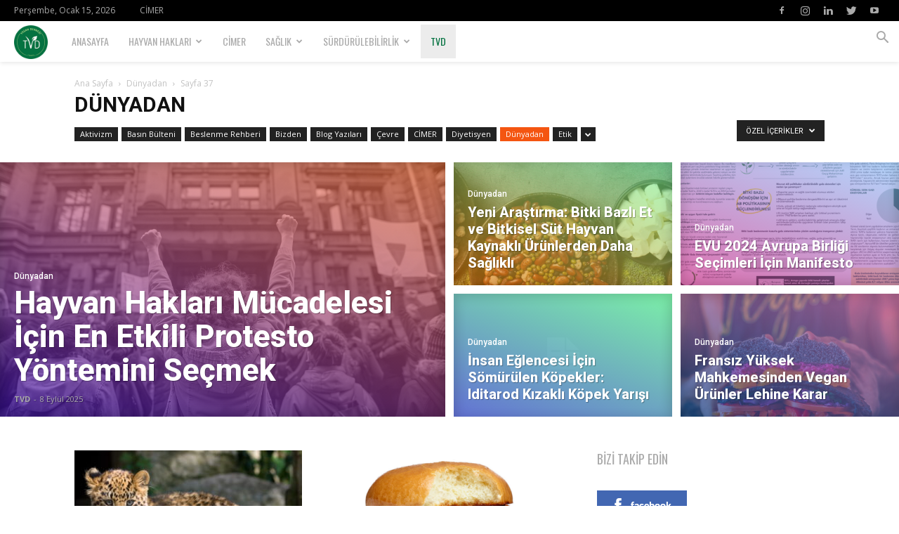

--- FILE ---
content_type: text/html; charset=UTF-8
request_url: https://haberler.tvd.org.tr/category/dunyadan/page/37/?filter_by=featured
body_size: 28611
content:
<!doctype html >
<!--[if IE 8]>    <html class="ie8" lang="en"> <![endif]-->
<!--[if IE 9]>    <html class="ie9" lang="en"> <![endif]-->
<!--[if gt IE 8]><!--> <html lang="tr"> <!--<![endif]-->
<head>
    <title>Dünyadan arşivleri - Sayfa 37 / 38 - TVD | Haberler</title>
    <meta charset="UTF-8" />
    <meta name="viewport" content="width=device-width, initial-scale=1.0">
    <link rel="pingback" href="https://haberler.tvd.org.tr/xmlrpc.php" />
    <meta name='robots' content='index, follow, max-image-preview:large, max-snippet:-1, max-video-preview:-1' />
<link rel="icon" type="image/png" href="https://haberler.tvd.org.tr/wp-content/uploads/2020/10/logo_tvd.jpg">
	<!-- This site is optimized with the Yoast SEO plugin v20.9 - https://yoast.com/wordpress/plugins/seo/ -->
	<link rel="canonical" href="https://haberler.tvd.org.tr/category/dunyadan/page/37/" />
	<link rel="prev" href="https://haberler.tvd.org.tr/category/dunyadan/page/36/" />
	<link rel="next" href="https://haberler.tvd.org.tr/category/dunyadan/page/38/" />
	<meta property="og:locale" content="tr_TR" />
	<meta property="og:type" content="article" />
	<meta property="og:title" content="Dünyadan arşivleri - Sayfa 37 / 38 - TVD | Haberler" />
	<meta property="og:url" content="https://haberler.tvd.org.tr/category/dunyadan/" />
	<meta property="og:site_name" content="TVD | Haberler" />
	<meta name="twitter:card" content="summary_large_image" />
	<script type="application/ld+json" class="yoast-schema-graph">{"@context":"https://schema.org","@graph":[{"@type":"CollectionPage","@id":"https://haberler.tvd.org.tr/category/dunyadan/","url":"https://haberler.tvd.org.tr/category/dunyadan/page/37/","name":"Dünyadan arşivleri - Sayfa 37 / 38 - TVD | Haberler","isPartOf":{"@id":"https://haberler.tvd.org.tr/#website"},"primaryImageOfPage":{"@id":"https://haberler.tvd.org.tr/category/dunyadan/page/37/#primaryimage"},"image":{"@id":"https://haberler.tvd.org.tr/category/dunyadan/page/37/#primaryimage"},"thumbnailUrl":"https://haberler.tvd.org.tr/wp-content/uploads/2015/10/dng.jpg","breadcrumb":{"@id":"https://haberler.tvd.org.tr/category/dunyadan/page/37/#breadcrumb"},"inLanguage":"tr"},{"@type":"ImageObject","inLanguage":"tr","@id":"https://haberler.tvd.org.tr/category/dunyadan/page/37/#primaryimage","url":"https://haberler.tvd.org.tr/wp-content/uploads/2015/10/dng.jpg","contentUrl":"https://haberler.tvd.org.tr/wp-content/uploads/2015/10/dng.jpg","width":1280,"height":853},{"@type":"BreadcrumbList","@id":"https://haberler.tvd.org.tr/category/dunyadan/page/37/#breadcrumb","itemListElement":[{"@type":"ListItem","position":1,"name":"Ana sayfa","item":"https://haberler.tvd.org.tr/"},{"@type":"ListItem","position":2,"name":"Dünyadan"}]},{"@type":"WebSite","@id":"https://haberler.tvd.org.tr/#website","url":"https://haberler.tvd.org.tr/","name":"TVD | Haberler","description":"Vegan Derneği Türkiye: Veganlığa dair haber, blog, makale sitesi","publisher":{"@id":"https://haberler.tvd.org.tr/#organization"},"potentialAction":[{"@type":"SearchAction","target":{"@type":"EntryPoint","urlTemplate":"https://haberler.tvd.org.tr/?s={search_term_string}"},"query-input":"required name=search_term_string"}],"inLanguage":"tr"},{"@type":"Organization","@id":"https://haberler.tvd.org.tr/#organization","name":"Vegan Derneği","url":"https://haberler.tvd.org.tr/","logo":{"@type":"ImageObject","inLanguage":"tr","@id":"https://haberler.tvd.org.tr/#/schema/logo/image/","url":"https://haberler.tvd.org.tr/wp-content/uploads/2020/10/logo_tvd.jpg","contentUrl":"https://haberler.tvd.org.tr/wp-content/uploads/2020/10/logo_tvd.jpg","width":87,"height":87,"caption":"Vegan Derneği"},"image":{"@id":"https://haberler.tvd.org.tr/#/schema/logo/image/"}}]}</script>
	<!-- / Yoast SEO plugin. -->


<link rel='dns-prefetch' href='//www.googletagmanager.com' />
<link rel='dns-prefetch' href='//fonts.googleapis.com' />
<link rel="alternate" type="application/rss+xml" title="TVD | Haberler &raquo; beslemesi" href="https://haberler.tvd.org.tr/feed/" />
<link rel="alternate" type="application/rss+xml" title="TVD | Haberler &raquo; yorum beslemesi" href="https://haberler.tvd.org.tr/comments/feed/" />
<link rel="alternate" type="application/rss+xml" title="TVD | Haberler &raquo; Dünyadan kategori beslemesi" href="https://haberler.tvd.org.tr/category/dunyadan/feed/" />
<script type="text/javascript">
window._wpemojiSettings = {"baseUrl":"https:\/\/s.w.org\/images\/core\/emoji\/14.0.0\/72x72\/","ext":".png","svgUrl":"https:\/\/s.w.org\/images\/core\/emoji\/14.0.0\/svg\/","svgExt":".svg","source":{"concatemoji":"https:\/\/haberler.tvd.org.tr\/wp-includes\/js\/wp-emoji-release.min.js?ver=6.1.9"}};
/*! This file is auto-generated */
!function(e,a,t){var n,r,o,i=a.createElement("canvas"),p=i.getContext&&i.getContext("2d");function s(e,t){var a=String.fromCharCode,e=(p.clearRect(0,0,i.width,i.height),p.fillText(a.apply(this,e),0,0),i.toDataURL());return p.clearRect(0,0,i.width,i.height),p.fillText(a.apply(this,t),0,0),e===i.toDataURL()}function c(e){var t=a.createElement("script");t.src=e,t.defer=t.type="text/javascript",a.getElementsByTagName("head")[0].appendChild(t)}for(o=Array("flag","emoji"),t.supports={everything:!0,everythingExceptFlag:!0},r=0;r<o.length;r++)t.supports[o[r]]=function(e){if(p&&p.fillText)switch(p.textBaseline="top",p.font="600 32px Arial",e){case"flag":return s([127987,65039,8205,9895,65039],[127987,65039,8203,9895,65039])?!1:!s([55356,56826,55356,56819],[55356,56826,8203,55356,56819])&&!s([55356,57332,56128,56423,56128,56418,56128,56421,56128,56430,56128,56423,56128,56447],[55356,57332,8203,56128,56423,8203,56128,56418,8203,56128,56421,8203,56128,56430,8203,56128,56423,8203,56128,56447]);case"emoji":return!s([129777,127995,8205,129778,127999],[129777,127995,8203,129778,127999])}return!1}(o[r]),t.supports.everything=t.supports.everything&&t.supports[o[r]],"flag"!==o[r]&&(t.supports.everythingExceptFlag=t.supports.everythingExceptFlag&&t.supports[o[r]]);t.supports.everythingExceptFlag=t.supports.everythingExceptFlag&&!t.supports.flag,t.DOMReady=!1,t.readyCallback=function(){t.DOMReady=!0},t.supports.everything||(n=function(){t.readyCallback()},a.addEventListener?(a.addEventListener("DOMContentLoaded",n,!1),e.addEventListener("load",n,!1)):(e.attachEvent("onload",n),a.attachEvent("onreadystatechange",function(){"complete"===a.readyState&&t.readyCallback()})),(e=t.source||{}).concatemoji?c(e.concatemoji):e.wpemoji&&e.twemoji&&(c(e.twemoji),c(e.wpemoji)))}(window,document,window._wpemojiSettings);
</script>
<style type="text/css">
img.wp-smiley,
img.emoji {
	display: inline !important;
	border: none !important;
	box-shadow: none !important;
	height: 1em !important;
	width: 1em !important;
	margin: 0 0.07em !important;
	vertical-align: -0.1em !important;
	background: none !important;
	padding: 0 !important;
}
</style>
	<link rel='stylesheet' id='sgr-css' href='https://haberler.tvd.org.tr/wp-content/plugins/simple-google-recaptcha/sgr.css?ver=1668266185' type='text/css' media='all' />
<link rel='stylesheet' id='sbi_styles-css' href='https://haberler.tvd.org.tr/wp-content/plugins/instagram-feed/css/sbi-styles.min.css?ver=6.1.5' type='text/css' media='all' />
<link rel='stylesheet' id='wp-block-library-css' href='https://haberler.tvd.org.tr/wp-includes/css/dist/block-library/style.min.css?ver=6.1.9' type='text/css' media='all' />
<link rel='stylesheet' id='classic-theme-styles-css' href='https://haberler.tvd.org.tr/wp-includes/css/classic-themes.min.css?ver=1' type='text/css' media='all' />
<style id='global-styles-inline-css' type='text/css'>
body{--wp--preset--color--black: #000000;--wp--preset--color--cyan-bluish-gray: #abb8c3;--wp--preset--color--white: #ffffff;--wp--preset--color--pale-pink: #f78da7;--wp--preset--color--vivid-red: #cf2e2e;--wp--preset--color--luminous-vivid-orange: #ff6900;--wp--preset--color--luminous-vivid-amber: #fcb900;--wp--preset--color--light-green-cyan: #7bdcb5;--wp--preset--color--vivid-green-cyan: #00d084;--wp--preset--color--pale-cyan-blue: #8ed1fc;--wp--preset--color--vivid-cyan-blue: #0693e3;--wp--preset--color--vivid-purple: #9b51e0;--wp--preset--gradient--vivid-cyan-blue-to-vivid-purple: linear-gradient(135deg,rgba(6,147,227,1) 0%,rgb(155,81,224) 100%);--wp--preset--gradient--light-green-cyan-to-vivid-green-cyan: linear-gradient(135deg,rgb(122,220,180) 0%,rgb(0,208,130) 100%);--wp--preset--gradient--luminous-vivid-amber-to-luminous-vivid-orange: linear-gradient(135deg,rgba(252,185,0,1) 0%,rgba(255,105,0,1) 100%);--wp--preset--gradient--luminous-vivid-orange-to-vivid-red: linear-gradient(135deg,rgba(255,105,0,1) 0%,rgb(207,46,46) 100%);--wp--preset--gradient--very-light-gray-to-cyan-bluish-gray: linear-gradient(135deg,rgb(238,238,238) 0%,rgb(169,184,195) 100%);--wp--preset--gradient--cool-to-warm-spectrum: linear-gradient(135deg,rgb(74,234,220) 0%,rgb(151,120,209) 20%,rgb(207,42,186) 40%,rgb(238,44,130) 60%,rgb(251,105,98) 80%,rgb(254,248,76) 100%);--wp--preset--gradient--blush-light-purple: linear-gradient(135deg,rgb(255,206,236) 0%,rgb(152,150,240) 100%);--wp--preset--gradient--blush-bordeaux: linear-gradient(135deg,rgb(254,205,165) 0%,rgb(254,45,45) 50%,rgb(107,0,62) 100%);--wp--preset--gradient--luminous-dusk: linear-gradient(135deg,rgb(255,203,112) 0%,rgb(199,81,192) 50%,rgb(65,88,208) 100%);--wp--preset--gradient--pale-ocean: linear-gradient(135deg,rgb(255,245,203) 0%,rgb(182,227,212) 50%,rgb(51,167,181) 100%);--wp--preset--gradient--electric-grass: linear-gradient(135deg,rgb(202,248,128) 0%,rgb(113,206,126) 100%);--wp--preset--gradient--midnight: linear-gradient(135deg,rgb(2,3,129) 0%,rgb(40,116,252) 100%);--wp--preset--duotone--dark-grayscale: url('#wp-duotone-dark-grayscale');--wp--preset--duotone--grayscale: url('#wp-duotone-grayscale');--wp--preset--duotone--purple-yellow: url('#wp-duotone-purple-yellow');--wp--preset--duotone--blue-red: url('#wp-duotone-blue-red');--wp--preset--duotone--midnight: url('#wp-duotone-midnight');--wp--preset--duotone--magenta-yellow: url('#wp-duotone-magenta-yellow');--wp--preset--duotone--purple-green: url('#wp-duotone-purple-green');--wp--preset--duotone--blue-orange: url('#wp-duotone-blue-orange');--wp--preset--font-size--small: 11px;--wp--preset--font-size--medium: 20px;--wp--preset--font-size--large: 32px;--wp--preset--font-size--x-large: 42px;--wp--preset--font-size--regular: 15px;--wp--preset--font-size--larger: 50px;--wp--preset--spacing--20: 0.44rem;--wp--preset--spacing--30: 0.67rem;--wp--preset--spacing--40: 1rem;--wp--preset--spacing--50: 1.5rem;--wp--preset--spacing--60: 2.25rem;--wp--preset--spacing--70: 3.38rem;--wp--preset--spacing--80: 5.06rem;}:where(.is-layout-flex){gap: 0.5em;}body .is-layout-flow > .alignleft{float: left;margin-inline-start: 0;margin-inline-end: 2em;}body .is-layout-flow > .alignright{float: right;margin-inline-start: 2em;margin-inline-end: 0;}body .is-layout-flow > .aligncenter{margin-left: auto !important;margin-right: auto !important;}body .is-layout-constrained > .alignleft{float: left;margin-inline-start: 0;margin-inline-end: 2em;}body .is-layout-constrained > .alignright{float: right;margin-inline-start: 2em;margin-inline-end: 0;}body .is-layout-constrained > .aligncenter{margin-left: auto !important;margin-right: auto !important;}body .is-layout-constrained > :where(:not(.alignleft):not(.alignright):not(.alignfull)){max-width: var(--wp--style--global--content-size);margin-left: auto !important;margin-right: auto !important;}body .is-layout-constrained > .alignwide{max-width: var(--wp--style--global--wide-size);}body .is-layout-flex{display: flex;}body .is-layout-flex{flex-wrap: wrap;align-items: center;}body .is-layout-flex > *{margin: 0;}:where(.wp-block-columns.is-layout-flex){gap: 2em;}.has-black-color{color: var(--wp--preset--color--black) !important;}.has-cyan-bluish-gray-color{color: var(--wp--preset--color--cyan-bluish-gray) !important;}.has-white-color{color: var(--wp--preset--color--white) !important;}.has-pale-pink-color{color: var(--wp--preset--color--pale-pink) !important;}.has-vivid-red-color{color: var(--wp--preset--color--vivid-red) !important;}.has-luminous-vivid-orange-color{color: var(--wp--preset--color--luminous-vivid-orange) !important;}.has-luminous-vivid-amber-color{color: var(--wp--preset--color--luminous-vivid-amber) !important;}.has-light-green-cyan-color{color: var(--wp--preset--color--light-green-cyan) !important;}.has-vivid-green-cyan-color{color: var(--wp--preset--color--vivid-green-cyan) !important;}.has-pale-cyan-blue-color{color: var(--wp--preset--color--pale-cyan-blue) !important;}.has-vivid-cyan-blue-color{color: var(--wp--preset--color--vivid-cyan-blue) !important;}.has-vivid-purple-color{color: var(--wp--preset--color--vivid-purple) !important;}.has-black-background-color{background-color: var(--wp--preset--color--black) !important;}.has-cyan-bluish-gray-background-color{background-color: var(--wp--preset--color--cyan-bluish-gray) !important;}.has-white-background-color{background-color: var(--wp--preset--color--white) !important;}.has-pale-pink-background-color{background-color: var(--wp--preset--color--pale-pink) !important;}.has-vivid-red-background-color{background-color: var(--wp--preset--color--vivid-red) !important;}.has-luminous-vivid-orange-background-color{background-color: var(--wp--preset--color--luminous-vivid-orange) !important;}.has-luminous-vivid-amber-background-color{background-color: var(--wp--preset--color--luminous-vivid-amber) !important;}.has-light-green-cyan-background-color{background-color: var(--wp--preset--color--light-green-cyan) !important;}.has-vivid-green-cyan-background-color{background-color: var(--wp--preset--color--vivid-green-cyan) !important;}.has-pale-cyan-blue-background-color{background-color: var(--wp--preset--color--pale-cyan-blue) !important;}.has-vivid-cyan-blue-background-color{background-color: var(--wp--preset--color--vivid-cyan-blue) !important;}.has-vivid-purple-background-color{background-color: var(--wp--preset--color--vivid-purple) !important;}.has-black-border-color{border-color: var(--wp--preset--color--black) !important;}.has-cyan-bluish-gray-border-color{border-color: var(--wp--preset--color--cyan-bluish-gray) !important;}.has-white-border-color{border-color: var(--wp--preset--color--white) !important;}.has-pale-pink-border-color{border-color: var(--wp--preset--color--pale-pink) !important;}.has-vivid-red-border-color{border-color: var(--wp--preset--color--vivid-red) !important;}.has-luminous-vivid-orange-border-color{border-color: var(--wp--preset--color--luminous-vivid-orange) !important;}.has-luminous-vivid-amber-border-color{border-color: var(--wp--preset--color--luminous-vivid-amber) !important;}.has-light-green-cyan-border-color{border-color: var(--wp--preset--color--light-green-cyan) !important;}.has-vivid-green-cyan-border-color{border-color: var(--wp--preset--color--vivid-green-cyan) !important;}.has-pale-cyan-blue-border-color{border-color: var(--wp--preset--color--pale-cyan-blue) !important;}.has-vivid-cyan-blue-border-color{border-color: var(--wp--preset--color--vivid-cyan-blue) !important;}.has-vivid-purple-border-color{border-color: var(--wp--preset--color--vivid-purple) !important;}.has-vivid-cyan-blue-to-vivid-purple-gradient-background{background: var(--wp--preset--gradient--vivid-cyan-blue-to-vivid-purple) !important;}.has-light-green-cyan-to-vivid-green-cyan-gradient-background{background: var(--wp--preset--gradient--light-green-cyan-to-vivid-green-cyan) !important;}.has-luminous-vivid-amber-to-luminous-vivid-orange-gradient-background{background: var(--wp--preset--gradient--luminous-vivid-amber-to-luminous-vivid-orange) !important;}.has-luminous-vivid-orange-to-vivid-red-gradient-background{background: var(--wp--preset--gradient--luminous-vivid-orange-to-vivid-red) !important;}.has-very-light-gray-to-cyan-bluish-gray-gradient-background{background: var(--wp--preset--gradient--very-light-gray-to-cyan-bluish-gray) !important;}.has-cool-to-warm-spectrum-gradient-background{background: var(--wp--preset--gradient--cool-to-warm-spectrum) !important;}.has-blush-light-purple-gradient-background{background: var(--wp--preset--gradient--blush-light-purple) !important;}.has-blush-bordeaux-gradient-background{background: var(--wp--preset--gradient--blush-bordeaux) !important;}.has-luminous-dusk-gradient-background{background: var(--wp--preset--gradient--luminous-dusk) !important;}.has-pale-ocean-gradient-background{background: var(--wp--preset--gradient--pale-ocean) !important;}.has-electric-grass-gradient-background{background: var(--wp--preset--gradient--electric-grass) !important;}.has-midnight-gradient-background{background: var(--wp--preset--gradient--midnight) !important;}.has-small-font-size{font-size: var(--wp--preset--font-size--small) !important;}.has-medium-font-size{font-size: var(--wp--preset--font-size--medium) !important;}.has-large-font-size{font-size: var(--wp--preset--font-size--large) !important;}.has-x-large-font-size{font-size: var(--wp--preset--font-size--x-large) !important;}
.wp-block-navigation a:where(:not(.wp-element-button)){color: inherit;}
:where(.wp-block-columns.is-layout-flex){gap: 2em;}
.wp-block-pullquote{font-size: 1.5em;line-height: 1.6;}
</style>
<link rel='stylesheet' id='spbsm-stylesheet-css' href='https://haberler.tvd.org.tr/wp-content/plugins/superb-social-share-and-follow-buttons//assets/css/frontend.css?ver=1.1.5' type='text/css' media='all' />
<link rel='stylesheet' id='spbsm-lato-font-css' href='https://haberler.tvd.org.tr/wp-content/plugins/superb-social-share-and-follow-buttons//assets/lato/styles.css?ver=1.1.5' type='text/css' media='all' />
<link rel='stylesheet' id='td-plugin-multi-purpose-css' href='https://haberler.tvd.org.tr/wp-content/plugins/td-composer/td-multi-purpose/style.css?ver=969f3bb4333afe45565e713582b6de14' type='text/css' media='all' />
<link rel='stylesheet' id='google-fonts-style-css' href='https://fonts.googleapis.com/css?family=Oswald%3A400%2C800%7COpen+Sans%3A400%2C600%2C700%2C800%7CRoboto%3A400%2C500%2C700%2C800&#038;display=swap&#038;ver=12.2' type='text/css' media='all' />
<link rel='stylesheet' id='td-theme-css' href='https://haberler.tvd.org.tr/wp-content/themes/Newspaper/style.css?ver=12.2' type='text/css' media='all' />
<style id='td-theme-inline-css' type='text/css'>
    
        @media (max-width: 767px) {
            .td-header-desktop-wrap {
                display: none;
            }
        }
        @media (min-width: 767px) {
            .td-header-mobile-wrap {
                display: none;
            }
        }
    
	
</style>
<link rel='stylesheet' id='td-legacy-framework-front-style-css' href='https://haberler.tvd.org.tr/wp-content/plugins/td-composer/legacy/Newspaper/assets/css/td_legacy_main.css?ver=969f3bb4333afe45565e713582b6de14' type='text/css' media='all' />
<link rel='stylesheet' id='td-standard-pack-framework-front-style-css' href='https://haberler.tvd.org.tr/wp-content/plugins/td-standard-pack/Newspaper/assets/css/td_standard_pack_main.css?ver=7b24cfa58e9ab053c98d141038fd6ac7' type='text/css' media='all' />
<link rel='stylesheet' id='td-theme-demo-style-css' href='https://haberler.tvd.org.tr/wp-content/plugins/td-composer/legacy/Newspaper/includes/demos/gadgets/demo_style.css?ver=12.2' type='text/css' media='all' />
<link rel='stylesheet' id='tdb_style_cloud_templates_front-css' href='https://haberler.tvd.org.tr/wp-content/plugins/td-cloud-library/assets/css/tdb_main.css?ver=f41b1d596d81a0ab113b1f85139ed2c2' type='text/css' media='all' />
<script type='text/javascript' id='sgr-js-extra'>
/* <![CDATA[ */
var sgr = {"sgr_site_key":"6LepmKgdAAAAAGPoikMjyQAI8V_TPte55wKuOwzn"};
/* ]]> */
</script>
<script type='text/javascript' src='https://haberler.tvd.org.tr/wp-content/plugins/simple-google-recaptcha/sgr.js?ver=1668266185' id='sgr-js'></script>
<script type='text/javascript' src='https://haberler.tvd.org.tr/wp-includes/js/jquery/jquery.min.js?ver=3.6.1' id='jquery-core-js'></script>
<script type='text/javascript' src='https://haberler.tvd.org.tr/wp-includes/js/jquery/jquery-migrate.min.js?ver=3.3.2' id='jquery-migrate-js'></script>

<!-- Google Analytics snippet added by Site Kit -->
<script type='text/javascript' src='https://www.googletagmanager.com/gtag/js?id=UA-254164443-1' id='google_gtagjs-js' async></script>
<script type='text/javascript' id='google_gtagjs-js-after'>
window.dataLayer = window.dataLayer || [];function gtag(){dataLayer.push(arguments);}
gtag('set', 'linker', {"domains":["haberler.tvd.org.tr"]} );
gtag("js", new Date());
gtag("set", "developer_id.dZTNiMT", true);
gtag("config", "UA-254164443-1", {"anonymize_ip":true});
gtag("config", "G-9VGJJM0QXP");
</script>

<!-- End Google Analytics snippet added by Site Kit -->
<link rel="https://api.w.org/" href="https://haberler.tvd.org.tr/wp-json/" /><link rel="alternate" type="application/json" href="https://haberler.tvd.org.tr/wp-json/wp/v2/categories/38" /><link rel="EditURI" type="application/rsd+xml" title="RSD" href="https://haberler.tvd.org.tr/xmlrpc.php?rsd" />
<link rel="wlwmanifest" type="application/wlwmanifest+xml" href="https://haberler.tvd.org.tr/wp-includes/wlwmanifest.xml" />
<meta name="generator" content="WordPress 6.1.9" />
<meta name="generator" content="Site Kit by Google 1.102.0" /><!--[if lt IE 9]><script src="https://cdnjs.cloudflare.com/ajax/libs/html5shiv/3.7.3/html5shiv.js"></script><![endif]-->
        <script>
        window.tdb_globals = {"wpRestNonce":"ac8d59f363","wpRestUrl":"https:\/\/haberler.tvd.org.tr\/wp-json\/","permalinkStructure":"\/%year%\/%monthnum%\/%day%\/%postname%\/","globalSettings":{"tdcSavingHistory":false},"isAjax":false,"isAdminBarShowing":false,"autoloadScrollPercent":50};
    </script>
    
    <style id="tdb-global-colors">
        :root {--accent-color: #fff;}
    </style>
	

<!-- JS generated by theme -->

<script>
    
    

	    var tdBlocksArray = []; //here we store all the items for the current page

	    //td_block class - each ajax block uses a object of this class for requests
	    function tdBlock() {
		    this.id = '';
		    this.block_type = 1; //block type id (1-234 etc)
		    this.atts = '';
		    this.td_column_number = '';
		    this.td_current_page = 1; //
		    this.post_count = 0; //from wp
		    this.found_posts = 0; //from wp
		    this.max_num_pages = 0; //from wp
		    this.td_filter_value = ''; //current live filter value
		    this.is_ajax_running = false;
		    this.td_user_action = ''; // load more or infinite loader (used by the animation)
		    this.header_color = '';
		    this.ajax_pagination_infinite_stop = ''; //show load more at page x
	    }


        // td_js_generator - mini detector
        (function(){
            var htmlTag = document.getElementsByTagName("html")[0];

	        if ( navigator.userAgent.indexOf("MSIE 10.0") > -1 ) {
                htmlTag.className += ' ie10';
            }

            if ( !!navigator.userAgent.match(/Trident.*rv\:11\./) ) {
                htmlTag.className += ' ie11';
            }

	        if ( navigator.userAgent.indexOf("Edge") > -1 ) {
                htmlTag.className += ' ieEdge';
            }

            if ( /(iPad|iPhone|iPod)/g.test(navigator.userAgent) ) {
                htmlTag.className += ' td-md-is-ios';
            }

            var user_agent = navigator.userAgent.toLowerCase();
            if ( user_agent.indexOf("android") > -1 ) {
                htmlTag.className += ' td-md-is-android';
            }

            if ( -1 !== navigator.userAgent.indexOf('Mac OS X')  ) {
                htmlTag.className += ' td-md-is-os-x';
            }

            if ( /chrom(e|ium)/.test(navigator.userAgent.toLowerCase()) ) {
               htmlTag.className += ' td-md-is-chrome';
            }

            if ( -1 !== navigator.userAgent.indexOf('Firefox') ) {
                htmlTag.className += ' td-md-is-firefox';
            }

            if ( -1 !== navigator.userAgent.indexOf('Safari') && -1 === navigator.userAgent.indexOf('Chrome') ) {
                htmlTag.className += ' td-md-is-safari';
            }

            if( -1 !== navigator.userAgent.indexOf('IEMobile') ){
                htmlTag.className += ' td-md-is-iemobile';
            }

        })();




        var tdLocalCache = {};

        ( function () {
            "use strict";

            tdLocalCache = {
                data: {},
                remove: function (resource_id) {
                    delete tdLocalCache.data[resource_id];
                },
                exist: function (resource_id) {
                    return tdLocalCache.data.hasOwnProperty(resource_id) && tdLocalCache.data[resource_id] !== null;
                },
                get: function (resource_id) {
                    return tdLocalCache.data[resource_id];
                },
                set: function (resource_id, cachedData) {
                    tdLocalCache.remove(resource_id);
                    tdLocalCache.data[resource_id] = cachedData;
                }
            };
        })();

    
    
var td_viewport_interval_list=[{"limitBottom":767,"sidebarWidth":228},{"limitBottom":1018,"sidebarWidth":300},{"limitBottom":1140,"sidebarWidth":324}];
var td_animation_stack_effect="type0";
var tds_animation_stack=true;
var td_animation_stack_specific_selectors=".entry-thumb, img, .td-lazy-img";
var td_animation_stack_general_selectors=".td-animation-stack img, .td-animation-stack .entry-thumb, .post img, .td-animation-stack .td-lazy-img";
var tdc_is_installed="yes";
var td_ajax_url="https:\/\/haberler.tvd.org.tr\/wp-admin\/admin-ajax.php?td_theme_name=Newspaper&v=12.2";
var td_get_template_directory_uri="https:\/\/haberler.tvd.org.tr\/wp-content\/plugins\/td-composer\/legacy\/common";
var tds_snap_menu="smart_snap_always";
var tds_logo_on_sticky="show_header_logo";
var tds_header_style="5";
var td_please_wait="L\u00fctfen Bekleyin...";
var td_email_user_pass_incorrect="Kullan\u0131c\u0131 ad\u0131 veya \u015fifre yanl\u0131\u015f!";
var td_email_user_incorrect="Email veya kullan\u0131c\u0131 ad\u0131 yanl\u0131\u015f!";
var td_email_incorrect="Email yanl\u0131\u015f!";
var td_user_incorrect="Username incorrect!";
var td_email_user_empty="Email or username empty!";
var td_pass_empty="Pass empty!";
var td_pass_pattern_incorrect="Invalid Pass Pattern!";
var td_retype_pass_incorrect="Retyped Pass incorrect!";
var tds_more_articles_on_post_enable="";
var tds_more_articles_on_post_time_to_wait="";
var tds_more_articles_on_post_pages_distance_from_top=0;
var tds_theme_color_site_wide="#f45511";
var tds_smart_sidebar="enabled";
var tdThemeName="Newspaper";
var td_magnific_popup_translation_tPrev="\u00d6nceki (Sol ok tu\u015fu)";
var td_magnific_popup_translation_tNext="Sonraki (Sa\u011f ok tu\u015fu)";
var td_magnific_popup_translation_tCounter="%curr% \/ %total%";
var td_magnific_popup_translation_ajax_tError="%url% linkindeki i\u00e7erik y\u00fcklenemedi.";
var td_magnific_popup_translation_image_tError="%curr% nolu imaj y\u00fcklenemedi.";
var tdBlockNonce="dea5fc8b23";
var tdDateNamesI18n={"month_names":["Ocak","\u015eubat","Mart","Nisan","May\u0131s","Haziran","Temmuz","A\u011fustos","Eyl\u00fcl","Ekim","Kas\u0131m","Aral\u0131k"],"month_names_short":["Oca","\u015eub","Mar","Nis","May","Haz","Tem","A\u011fu","Eyl","Eki","Kas","Ara"],"day_names":["Pazar","Pazartesi","Sal\u0131","\u00c7ar\u015famba","Per\u015fembe","Cuma","Cumartesi"],"day_names_short":["Paz","Pts","Sal","\u00c7ar","Per","Cum","Cts"]};
var tdb_modal_confirm="Save";
var tdb_modal_cancel="Cancel";
var tdb_modal_confirm_alt="Yes";
var tdb_modal_cancel_alt="No";
var td_ad_background_click_link="";
var td_ad_background_click_target="";
</script>


<!-- Header style compiled by theme -->

<style>
    
.td-header-wrap .black-menu .sf-menu > .current-menu-item > a,
    .td-header-wrap .black-menu .sf-menu > .current-menu-ancestor > a,
    .td-header-wrap .black-menu .sf-menu > .current-category-ancestor > a,
    .td-header-wrap .black-menu .sf-menu > li > a:hover,
    .td-header-wrap .black-menu .sf-menu > .sfHover > a,
    .sf-menu > .current-menu-item > a:after,
    .sf-menu > .current-menu-ancestor > a:after,
    .sf-menu > .current-category-ancestor > a:after,
    .sf-menu > li:hover > a:after,
    .sf-menu > .sfHover > a:after,
    .header-search-wrap .td-drop-down-search:after,
    .header-search-wrap .td-drop-down-search .btn:hover,
    input[type=submit]:hover,
    .td-read-more a,
    .td-post-category:hover,
    .td_top_authors .td-active .td-author-post-count,
    .td_top_authors .td-active .td-author-comments-count,
    .td_top_authors .td_mod_wrap:hover .td-author-post-count,
    .td_top_authors .td_mod_wrap:hover .td-author-comments-count,
    .td-404-sub-sub-title a:hover,
    .td-search-form-widget .wpb_button:hover,
    .td-rating-bar-wrap div,
    .dropcap,
    .td_wrapper_video_playlist .td_video_controls_playlist_wrapper,
    .wpb_default,
    .wpb_default:hover,
    .td-left-smart-list:hover,
    .td-right-smart-list:hover,
    #bbpress-forums button:hover,
    .bbp_widget_login .button:hover,
    .td-footer-wrapper .td-post-category,
    .td-footer-wrapper .widget_product_search input[type="submit"]:hover,
    .single-product .product .summary .cart .button:hover,
    .td-next-prev-wrap a:hover,
    .td-load-more-wrap a:hover,
    .td-post-small-box a:hover,
    .page-nav .current,
    .page-nav:first-child > div,
    #bbpress-forums .bbp-pagination .current,
    #bbpress-forums #bbp-single-user-details #bbp-user-navigation li.current a,
    .td-theme-slider:hover .slide-meta-cat a,
    a.vc_btn-black:hover,
    .td-trending-now-wrapper:hover .td-trending-now-title,
    .td-scroll-up,
    .td-smart-list-button:hover,
    .td-weather-information:before,
    .td-weather-week:before,
    .td_block_exchange .td-exchange-header:before,
    .td-pulldown-syle-2 .td-subcat-dropdown ul:after,
    .td_block_template_9 .td-block-title:after,
    .td_block_template_15 .td-block-title:before,
    div.wpforms-container .wpforms-form div.wpforms-submit-container button[type=submit],
    .td-close-video-fixed {
        background-color: #f45511;
    }

    .td_block_template_4 .td-related-title .td-cur-simple-item:before {
        border-color: #f45511 transparent transparent transparent !important;
    }
    
    
    .td_block_template_4 .td-related-title .td-cur-simple-item,
    .td_block_template_3 .td-related-title .td-cur-simple-item,
    .td_block_template_9 .td-related-title:after {
        background-color: #f45511;
    }

    a,
    cite a:hover,
    .td-page-content blockquote p,
    .td-post-content blockquote p,
    .mce-content-body blockquote p,
    .comment-content blockquote p,
    .wpb_text_column blockquote p,
    .td_block_text_with_title blockquote p,
    .td_module_wrap:hover .entry-title a,
    .td-subcat-filter .td-subcat-list a:hover,
    .td-subcat-filter .td-subcat-dropdown a:hover,
    .td_quote_on_blocks,
    .dropcap2,
    .dropcap3,
    .td_top_authors .td-active .td-authors-name a,
    .td_top_authors .td_mod_wrap:hover .td-authors-name a,
    .td-post-next-prev-content a:hover,
    .author-box-wrap .td-author-social a:hover,
    .td-author-name a:hover,
    .td-author-url a:hover,
    .comment-reply-link:hover,
    .logged-in-as a:hover,
    #cancel-comment-reply-link:hover,
    .td-search-query,
    .widget a:hover,
    .td_wp_recentcomments a:hover,
    .archive .widget_archive .current,
    .archive .widget_archive .current a,
    .widget_calendar tfoot a:hover,
    #bbpress-forums li.bbp-header .bbp-reply-content span a:hover,
    #bbpress-forums .bbp-forum-freshness a:hover,
    #bbpress-forums .bbp-topic-freshness a:hover,
    #bbpress-forums .bbp-forums-list li a:hover,
    #bbpress-forums .bbp-forum-title:hover,
    #bbpress-forums .bbp-topic-permalink:hover,
    #bbpress-forums .bbp-topic-started-by a:hover,
    #bbpress-forums .bbp-topic-started-in a:hover,
    #bbpress-forums .bbp-body .super-sticky li.bbp-topic-title .bbp-topic-permalink,
    #bbpress-forums .bbp-body .sticky li.bbp-topic-title .bbp-topic-permalink,
    .widget_display_replies .bbp-author-name,
    .widget_display_topics .bbp-author-name,
    .td-subfooter-menu li a:hover,
    a.vc_btn-black:hover,
    .td-smart-list-dropdown-wrap .td-smart-list-button:hover,
    .td-instagram-user a,
    .td-block-title-wrap .td-wrapper-pulldown-filter .td-pulldown-filter-display-option:hover,
    .td-block-title-wrap .td-wrapper-pulldown-filter .td-pulldown-filter-display-option:hover i,
    .td-block-title-wrap .td-wrapper-pulldown-filter .td-pulldown-filter-link:hover,
    .td-block-title-wrap .td-wrapper-pulldown-filter .td-pulldown-filter-item .td-cur-simple-item,
    .td_block_template_2 .td-related-title .td-cur-simple-item,
    .td_block_template_5 .td-related-title .td-cur-simple-item,
    .td_block_template_6 .td-related-title .td-cur-simple-item,
    .td_block_template_7 .td-related-title .td-cur-simple-item,
    .td_block_template_8 .td-related-title .td-cur-simple-item,
    .td_block_template_9 .td-related-title .td-cur-simple-item,
    .td_block_template_10 .td-related-title .td-cur-simple-item,
    .td_block_template_11 .td-related-title .td-cur-simple-item,
    .td_block_template_12 .td-related-title .td-cur-simple-item,
    .td_block_template_13 .td-related-title .td-cur-simple-item,
    .td_block_template_14 .td-related-title .td-cur-simple-item,
    .td_block_template_15 .td-related-title .td-cur-simple-item,
    .td_block_template_16 .td-related-title .td-cur-simple-item,
    .td_block_template_17 .td-related-title .td-cur-simple-item,
    .td-theme-wrap .sf-menu ul .td-menu-item > a:hover,
    .td-theme-wrap .sf-menu ul .sfHover > a,
    .td-theme-wrap .sf-menu ul .current-menu-ancestor > a,
    .td-theme-wrap .sf-menu ul .current-category-ancestor > a,
    .td-theme-wrap .sf-menu ul .current-menu-item > a,
    .td_outlined_btn,
     .td_block_categories_tags .td-ct-item:hover {
        color: #f45511;
    }

    a.vc_btn-black.vc_btn_square_outlined:hover,
    a.vc_btn-black.vc_btn_outlined:hover {
        color: #f45511 !important;
    }

    .td-next-prev-wrap a:hover,
    .td-load-more-wrap a:hover,
    .td-post-small-box a:hover,
    .page-nav .current,
    .page-nav:first-child > div,
    #bbpress-forums .bbp-pagination .current,
    .post .td_quote_box,
    .page .td_quote_box,
    a.vc_btn-black:hover,
    .td_block_template_5 .td-block-title > *,
    .td_outlined_btn {
        border-color: #f45511;
    }

    .td_wrapper_video_playlist .td_video_currently_playing:after {
        border-color: #f45511 !important;
    }

    .header-search-wrap .td-drop-down-search:before {
        border-color: transparent transparent #f45511 transparent;
    }

    .block-title > span,
    .block-title > a,
    .block-title > label,
    .widgettitle,
    .widgettitle:after,
    .td-trending-now-title,
    .td-trending-now-wrapper:hover .td-trending-now-title,
    .wpb_tabs li.ui-tabs-active a,
    .wpb_tabs li:hover a,
    .vc_tta-container .vc_tta-color-grey.vc_tta-tabs-position-top.vc_tta-style-classic .vc_tta-tabs-container .vc_tta-tab.vc_active > a,
    .vc_tta-container .vc_tta-color-grey.vc_tta-tabs-position-top.vc_tta-style-classic .vc_tta-tabs-container .vc_tta-tab:hover > a,
    .td_block_template_1 .td-related-title .td-cur-simple-item,
    .td-subcat-filter .td-subcat-dropdown:hover .td-subcat-more, 
    .td_3D_btn,
    .td_shadow_btn,
    .td_default_btn,
    .td_round_btn, 
    .td_outlined_btn:hover {
    	background-color: #f45511;
    }
    .block-title,
    .td_block_template_1 .td-related-title,
    .wpb_tabs .wpb_tabs_nav,
    .vc_tta-container .vc_tta-color-grey.vc_tta-tabs-position-top.vc_tta-style-classic .vc_tta-tabs-container {
        border-color: #f45511;
    }
    .td_block_wrap .td-subcat-item a.td-cur-simple-item {
	    color: #f45511;
	}


    
    .td-grid-style-4 .entry-title
    {
        background-color: rgba(244, 85, 17, 0.7);
    }


    
    .td-menu-background:before,
    .td-search-background:before {
        background: rgba(234,157,70,0.8);
        background: -moz-linear-gradient(top, rgba(234,157,70,0.8) 0%, rgba(178,21,3,0.7) 100%);
        background: -webkit-gradient(left top, left bottom, color-stop(0%, rgba(234,157,70,0.8)), color-stop(100%, rgba(178,21,3,0.7)));
        background: -webkit-linear-gradient(top, rgba(234,157,70,0.8) 0%, rgba(178,21,3,0.7) 100%);
        background: -o-linear-gradient(top, rgba(234,157,70,0.8) 0%, rgba(178,21,3,0.7) 100%);
        background: -ms-linear-gradient(top, rgba(234,157,70,0.8) 0%, rgba(178,21,3,0.7) 100%);
        background: linear-gradient(to bottom, rgba(234,157,70,0.8) 0%, rgba(178,21,3,0.7) 100%);
        filter: progid:DXImageTransform.Microsoft.gradient( startColorstr='rgba(234,157,70,0.8)', endColorstr='rgba(178,21,3,0.7)', GradientType=0 );
    }

    
    .td-mobile-content .current-menu-item > a,
    .td-mobile-content .current-menu-ancestor > a,
    .td-mobile-content .current-category-ancestor > a,
    #td-mobile-nav .td-menu-login-section a:hover,
    #td-mobile-nav .td-register-section a:hover,
    #td-mobile-nav .td-menu-socials-wrap a:hover i,
    .td-search-close a:hover i {
        color: #0a0303;
    }

    
    .td-menu-background,
    .td-search-background {
        background-image: url('https://haberler.tvd.org.tr/wp-content/uploads/2020/10/12.jpg');
    }

    
    ul.sf-menu > .menu-item > a {
        font-family:Oswald;
	font-size:14px;
	line-height:48px;
	font-weight:300;
	
    }
    
    .sf-menu ul .menu-item a {
        font-family:Oswald;
	font-size:13px;
	font-weight:300;
	text-transform:uppercase;
	
    }
    
    .white-popup-block:before {
        background-image: url('https://haberler.tvd.org.tr/wp-content/uploads/2020/10/9.jpg');
    }.td-header-style-12 .td-header-menu-wrap-full,
    .td-header-style-12 .td-affix,
    .td-grid-style-1.td-hover-1 .td-big-grid-post:hover .td-post-category,
    .td-grid-style-5.td-hover-1 .td-big-grid-post:hover .td-post-category,
    .td_category_template_3 .td-current-sub-category,
    .td_category_template_8 .td-category-header .td-category a.td-current-sub-category,
    .td_category_template_4 .td-category-siblings .td-category a:hover,
     .td_block_big_grid_9.td-grid-style-1 .td-post-category,
    .td_block_big_grid_9.td-grid-style-5 .td-post-category,
    .td-grid-style-6.td-hover-1 .td-module-thumb:after,
     .tdm-menu-active-style5 .td-header-menu-wrap .sf-menu > .current-menu-item > a,
    .tdm-menu-active-style5 .td-header-menu-wrap .sf-menu > .current-menu-ancestor > a,
    .tdm-menu-active-style5 .td-header-menu-wrap .sf-menu > .current-category-ancestor > a,
    .tdm-menu-active-style5 .td-header-menu-wrap .sf-menu > li > a:hover,
    .tdm-menu-active-style5 .td-header-menu-wrap .sf-menu > .sfHover > a {
        background-color: #f45511;
    }
    
    .td_mega_menu_sub_cats .cur-sub-cat,
    .td-mega-span h3 a:hover,
    .td_mod_mega_menu:hover .entry-title a,
    .header-search-wrap .result-msg a:hover,
    .td-header-top-menu .td-drop-down-search .td_module_wrap:hover .entry-title a,
    .td-header-top-menu .td-icon-search:hover,
    .td-header-wrap .result-msg a:hover,
    .top-header-menu li a:hover,
    .top-header-menu .current-menu-item > a,
    .top-header-menu .current-menu-ancestor > a,
    .top-header-menu .current-category-ancestor > a,
    .td-social-icon-wrap > a:hover,
    .td-header-sp-top-widget .td-social-icon-wrap a:hover,
    .td_mod_related_posts:hover h3 > a,
    .td-post-template-11 .td-related-title .td-related-left:hover,
    .td-post-template-11 .td-related-title .td-related-right:hover,
    .td-post-template-11 .td-related-title .td-cur-simple-item,
    .td-post-template-11 .td_block_related_posts .td-next-prev-wrap a:hover,
    .td-category-header .td-pulldown-category-filter-link:hover,
    .td-category-siblings .td-subcat-dropdown a:hover,
    .td-category-siblings .td-subcat-dropdown a.td-current-sub-category,
    .footer-text-wrap .footer-email-wrap a,
    .footer-social-wrap a:hover,
    .td_module_17 .td-read-more a:hover,
    .td_module_18 .td-read-more a:hover,
    .td_module_19 .td-post-author-name a:hover,
    .td-pulldown-syle-2 .td-subcat-dropdown:hover .td-subcat-more span,
    .td-pulldown-syle-2 .td-subcat-dropdown:hover .td-subcat-more i,
    .td-pulldown-syle-3 .td-subcat-dropdown:hover .td-subcat-more span,
    .td-pulldown-syle-3 .td-subcat-dropdown:hover .td-subcat-more i,
    .tdm-menu-active-style3 .tdm-header.td-header-wrap .sf-menu > .current-category-ancestor > a,
    .tdm-menu-active-style3 .tdm-header.td-header-wrap .sf-menu > .current-menu-ancestor > a,
    .tdm-menu-active-style3 .tdm-header.td-header-wrap .sf-menu > .current-menu-item > a,
    .tdm-menu-active-style3 .tdm-header.td-header-wrap .sf-menu > .sfHover > a,
    .tdm-menu-active-style3 .tdm-header.td-header-wrap .sf-menu > li > a:hover {
        color: #f45511;
    }
    
    .td-mega-menu-page .wpb_content_element ul li a:hover,
    .td-theme-wrap .td-aj-search-results .td_module_wrap:hover .entry-title a,
    .td-theme-wrap .header-search-wrap .result-msg a:hover {
        color: #f45511 !important;
    }
    
    .td_category_template_8 .td-category-header .td-category a.td-current-sub-category,
    .td_category_template_4 .td-category-siblings .td-category a:hover,
    .tdm-menu-active-style4 .tdm-header .sf-menu > .current-menu-item > a,
    .tdm-menu-active-style4 .tdm-header .sf-menu > .current-menu-ancestor > a,
    .tdm-menu-active-style4 .tdm-header .sf-menu > .current-category-ancestor > a,
    .tdm-menu-active-style4 .tdm-header .sf-menu > li > a:hover,
    .tdm-menu-active-style4 .tdm-header .sf-menu > .sfHover > a {
        border-color: #f45511;
    }
    
    


    
    .td-header-wrap .td-header-top-menu-full,
    .td-header-wrap .top-header-menu .sub-menu,
    .tdm-header-style-1.td-header-wrap .td-header-top-menu-full,
    .tdm-header-style-1.td-header-wrap .top-header-menu .sub-menu,
    .tdm-header-style-2.td-header-wrap .td-header-top-menu-full,
    .tdm-header-style-2.td-header-wrap .top-header-menu .sub-menu,
    .tdm-header-style-3.td-header-wrap .td-header-top-menu-full,
    .tdm-header-style-3.td-header-wrap .top-header-menu .sub-menu {
        background-color: #000000;
    }
    .td-header-style-8 .td-header-top-menu-full {
        background-color: transparent;
    }
    .td-header-style-8 .td-header-top-menu-full .td-header-top-menu {
        background-color: #000000;
        padding-left: 15px;
        padding-right: 15px;
    }

    .td-header-wrap .td-header-top-menu-full .td-header-top-menu,
    .td-header-wrap .td-header-top-menu-full {
        border-bottom: none;
    }


    
    .td-header-top-menu,
    .td-header-top-menu a,
    .td-header-wrap .td-header-top-menu-full .td-header-top-menu,
    .td-header-wrap .td-header-top-menu-full a,
    .td-header-style-8 .td-header-top-menu,
    .td-header-style-8 .td-header-top-menu a,
    .td-header-top-menu .td-drop-down-search .entry-title a {
        color: #aaaaaa;
    }

    
    .top-header-menu .current-menu-item > a,
    .top-header-menu .current-menu-ancestor > a,
    .top-header-menu .current-category-ancestor > a,
    .top-header-menu li a:hover,
    .td-header-sp-top-widget .td-icon-search:hover {
        color: #ffffff;
    }

    
    .td-header-wrap .td-header-sp-top-widget .td-icon-font,
    .td-header-style-7 .td-header-top-menu .td-social-icon-wrap .td-icon-font {
        color: #aaaaaa;
    }

    
    .td-header-wrap .td-header-sp-top-widget i.td-icon-font:hover {
        color: #ffffff;
    }


    
    .td-header-wrap .td-header-menu-wrap-full,
    .td-header-menu-wrap.td-affix,
    .td-header-style-3 .td-header-main-menu,
    .td-header-style-3 .td-affix .td-header-main-menu,
    .td-header-style-4 .td-header-main-menu,
    .td-header-style-4 .td-affix .td-header-main-menu,
    .td-header-style-8 .td-header-menu-wrap.td-affix,
    .td-header-style-8 .td-header-top-menu-full {
        background-color: #ffffff;
    }
    .td-boxed-layout .td-header-style-3 .td-header-menu-wrap,
    .td-boxed-layout .td-header-style-4 .td-header-menu-wrap,
    .td-header-style-3 .td_stretch_content .td-header-menu-wrap,
    .td-header-style-4 .td_stretch_content .td-header-menu-wrap {
    	background-color: #ffffff !important;
    }
    @media (min-width: 1019px) {
        .td-header-style-1 .td-header-sp-recs,
        .td-header-style-1 .td-header-sp-logo {
            margin-bottom: 28px;
        }
    }
    @media (min-width: 768px) and (max-width: 1018px) {
        .td-header-style-1 .td-header-sp-recs,
        .td-header-style-1 .td-header-sp-logo {
            margin-bottom: 14px;
        }
    }
    .td-header-style-7 .td-header-top-menu {
        border-bottom: none;
    }

    
    .td-header-wrap .td-header-menu-wrap .sf-menu > li > a,
    .td-header-wrap .td-header-menu-social .td-social-icon-wrap a,
    .td-header-style-4 .td-header-menu-social .td-social-icon-wrap i,
    .td-header-style-5 .td-header-menu-social .td-social-icon-wrap i,
    .td-header-style-6 .td-header-menu-social .td-social-icon-wrap i,
    .td-header-style-12 .td-header-menu-social .td-social-icon-wrap i,
    .td-header-wrap .header-search-wrap #td-header-search-button .td-icon-search {
        color: #aaaaaa;
    }
    .td-header-wrap .td-header-menu-social + .td-search-wrapper #td-header-search-button:before {
      background-color: #aaaaaa;
    }
    
    
    
    ul.sf-menu > .td-menu-item > a,
    .td-theme-wrap .td-header-menu-social {
        font-family:Oswald;
	font-size:14px;
	line-height:48px;
	font-weight:300;
	
    }
    
    .sf-menu ul .td-menu-item a {
        font-family:Oswald;
	font-size:13px;
	font-weight:300;
	text-transform:uppercase;
	
    }
    
    
    
    .td-theme-wrap .sf-menu .td-normal-menu .sub-menu .td-menu-item > a {
        color: #aaaaaa;
    }
    
    .td-theme-wrap .sf-menu .td-normal-menu .td-menu-item > a:hover,
    .td-theme-wrap .sf-menu .td-normal-menu .sfHover > a,
    .td-theme-wrap .sf-menu .td-normal-menu .current-menu-ancestor > a,
    .td-theme-wrap .sf-menu .td-normal-menu .current-category-ancestor > a,
    .td-theme-wrap .sf-menu .td-normal-menu .current-menu-item > a {
        color: #000000;
    }
    
    
   
    
    .td-footer-wrapper::before {
        background-image: url('https://haberler.tvd.org.tr/wp-content/uploads/2020/10/12-1.jpg');
    }

    
    .td-footer-wrapper::before {
        background-size: 100% auto;
    }

    
    .td-footer-wrapper::before {
        background-position: center top;
    }

    
    .td-footer-wrapper::before {
        opacity: 0.06;
    }
    
    
    
    
    
    .top-header-menu > li > a,
    .td-weather-top-widget .td-weather-now .td-big-degrees,
    .td-weather-top-widget .td-weather-header .td-weather-city,
    .td-header-sp-top-menu .td_data_time {
        font-size:12px;
	line-height:30px;
	font-weight:normal;
	
    }
    
    .td_mod_mega_menu .item-details a {
        font-family:"Open Sans";
	font-size:13px;
	line-height:16px;
	font-weight:bold;
	
    }
    
    .td_mega_menu_sub_cats .block-mega-child-cats a {
        font-family:Oswald;
	font-weight:300;
	text-transform:uppercase;
	
    }
    
    .top-header-menu > li,
    .td-header-sp-top-menu,
    #td-outer-wrap .td-header-sp-top-widget .td-search-btns-wrap,
    #td-outer-wrap .td-header-sp-top-widget .td-social-icon-wrap {
        line-height: 30px;
    }
    
    
    
    .td_module_1 .td-module-title {
    	font-family:"Open Sans";
	font-size:16px;
	line-height:20px;
	font-weight:800;
	
    }
    
    .td_module_4 .td-module-title {
    	font-size:16px;
	line-height:20px;
	font-weight:800;
	
    }
    
    .td_module_8 .td-module-title {
    	font-size:13px;
	line-height:18px;
	font-weight:normal;
	
    }
    
    .td-post-template-3 .td-post-header .entry-title {
        font-size:54px;
	line-height:58px;
	font-weight:800;
	
    }
    
    .post blockquote p,
    .page blockquote p,
    .td-post-text-content blockquote p {
        font-weight:500;
	
    }
    
    .post .td-post-next-prev-content a {
        font-weight:bold;
	
    }
    
    .td-trending-now-display-area .entry-title {
    	font-family:"Open Sans";
	font-size:14px;
	font-weight:bold;
	
    }
    
    .tdm-menu-active-style2 .tdm-header ul.sf-menu > .td-menu-item,
    .tdm-menu-active-style4 .tdm-header ul.sf-menu > .td-menu-item,
    .tdm-header .tdm-header-menu-btns,
    .tdm-header-style-1 .td-main-menu-logo a,
    .tdm-header-style-2 .td-main-menu-logo a,
    .tdm-header-style-3 .td-main-menu-logo a {
        line-height: 48px;
    }
    .tdm-header-style-1 .td-main-menu-logo,
    .tdm-header-style-2 .td-main-menu-logo,
    .tdm-header-style-3 .td-main-menu-logo {
        height: 48px;
    }
    @media (min-width: 768px) {
        .td-header-style-4 .td-main-menu-logo img,
        .td-header-style-5 .td-main-menu-logo img,
        .td-header-style-6 .td-main-menu-logo img,
        .td-header-style-7 .td-header-sp-logo img,
        .td-header-style-12 .td-main-menu-logo img {
            max-height: 48px;
        }
        .td-header-style-4 .td-main-menu-logo,
        .td-header-style-5 .td-main-menu-logo,
        .td-header-style-6 .td-main-menu-logo,
        .td-header-style-7 .td-header-sp-logo,
        .td-header-style-12 .td-main-menu-logo {
            height: 48px;
        }
        .td-header-style-4 .td-main-menu-logo a,
        .td-header-style-5 .td-main-menu-logo a,
        .td-header-style-6 .td-main-menu-logo a,
        .td-header-style-7 .td-header-sp-logo a,
        .td-header-style-7 .td-header-sp-logo img,
        .td-header-style-12 .td-main-menu-logo a,
        .td-header-style-12 .td-header-menu-wrap .sf-menu > li > a {
            line-height: 48px;
        }
        .td-header-style-7 .sf-menu,
        .td-header-style-7 .td-header-menu-social {
            margin-top: 0;
        }
        .td-header-style-7 #td-top-search {
            top: 0;
            bottom: 0;
        }
        .td-header-wrap .header-search-wrap #td-header-search-button .td-icon-search {
            line-height: 48px;
        }
        .tdm-header-style-1 .td-main-menu-logo img, 
        .tdm-header-style-2 .td-main-menu-logo img, 
        .tdm-header-style-3 .td-main-menu-logo img {
            max-height: 48px;
        }
    }
.td-header-wrap .black-menu .sf-menu > .current-menu-item > a,
    .td-header-wrap .black-menu .sf-menu > .current-menu-ancestor > a,
    .td-header-wrap .black-menu .sf-menu > .current-category-ancestor > a,
    .td-header-wrap .black-menu .sf-menu > li > a:hover,
    .td-header-wrap .black-menu .sf-menu > .sfHover > a,
    .sf-menu > .current-menu-item > a:after,
    .sf-menu > .current-menu-ancestor > a:after,
    .sf-menu > .current-category-ancestor > a:after,
    .sf-menu > li:hover > a:after,
    .sf-menu > .sfHover > a:after,
    .header-search-wrap .td-drop-down-search:after,
    .header-search-wrap .td-drop-down-search .btn:hover,
    input[type=submit]:hover,
    .td-read-more a,
    .td-post-category:hover,
    .td_top_authors .td-active .td-author-post-count,
    .td_top_authors .td-active .td-author-comments-count,
    .td_top_authors .td_mod_wrap:hover .td-author-post-count,
    .td_top_authors .td_mod_wrap:hover .td-author-comments-count,
    .td-404-sub-sub-title a:hover,
    .td-search-form-widget .wpb_button:hover,
    .td-rating-bar-wrap div,
    .dropcap,
    .td_wrapper_video_playlist .td_video_controls_playlist_wrapper,
    .wpb_default,
    .wpb_default:hover,
    .td-left-smart-list:hover,
    .td-right-smart-list:hover,
    #bbpress-forums button:hover,
    .bbp_widget_login .button:hover,
    .td-footer-wrapper .td-post-category,
    .td-footer-wrapper .widget_product_search input[type="submit"]:hover,
    .single-product .product .summary .cart .button:hover,
    .td-next-prev-wrap a:hover,
    .td-load-more-wrap a:hover,
    .td-post-small-box a:hover,
    .page-nav .current,
    .page-nav:first-child > div,
    #bbpress-forums .bbp-pagination .current,
    #bbpress-forums #bbp-single-user-details #bbp-user-navigation li.current a,
    .td-theme-slider:hover .slide-meta-cat a,
    a.vc_btn-black:hover,
    .td-trending-now-wrapper:hover .td-trending-now-title,
    .td-scroll-up,
    .td-smart-list-button:hover,
    .td-weather-information:before,
    .td-weather-week:before,
    .td_block_exchange .td-exchange-header:before,
    .td-pulldown-syle-2 .td-subcat-dropdown ul:after,
    .td_block_template_9 .td-block-title:after,
    .td_block_template_15 .td-block-title:before,
    div.wpforms-container .wpforms-form div.wpforms-submit-container button[type=submit],
    .td-close-video-fixed {
        background-color: #f45511;
    }

    .td_block_template_4 .td-related-title .td-cur-simple-item:before {
        border-color: #f45511 transparent transparent transparent !important;
    }
    
    
    .td_block_template_4 .td-related-title .td-cur-simple-item,
    .td_block_template_3 .td-related-title .td-cur-simple-item,
    .td_block_template_9 .td-related-title:after {
        background-color: #f45511;
    }

    a,
    cite a:hover,
    .td-page-content blockquote p,
    .td-post-content blockquote p,
    .mce-content-body blockquote p,
    .comment-content blockquote p,
    .wpb_text_column blockquote p,
    .td_block_text_with_title blockquote p,
    .td_module_wrap:hover .entry-title a,
    .td-subcat-filter .td-subcat-list a:hover,
    .td-subcat-filter .td-subcat-dropdown a:hover,
    .td_quote_on_blocks,
    .dropcap2,
    .dropcap3,
    .td_top_authors .td-active .td-authors-name a,
    .td_top_authors .td_mod_wrap:hover .td-authors-name a,
    .td-post-next-prev-content a:hover,
    .author-box-wrap .td-author-social a:hover,
    .td-author-name a:hover,
    .td-author-url a:hover,
    .comment-reply-link:hover,
    .logged-in-as a:hover,
    #cancel-comment-reply-link:hover,
    .td-search-query,
    .widget a:hover,
    .td_wp_recentcomments a:hover,
    .archive .widget_archive .current,
    .archive .widget_archive .current a,
    .widget_calendar tfoot a:hover,
    #bbpress-forums li.bbp-header .bbp-reply-content span a:hover,
    #bbpress-forums .bbp-forum-freshness a:hover,
    #bbpress-forums .bbp-topic-freshness a:hover,
    #bbpress-forums .bbp-forums-list li a:hover,
    #bbpress-forums .bbp-forum-title:hover,
    #bbpress-forums .bbp-topic-permalink:hover,
    #bbpress-forums .bbp-topic-started-by a:hover,
    #bbpress-forums .bbp-topic-started-in a:hover,
    #bbpress-forums .bbp-body .super-sticky li.bbp-topic-title .bbp-topic-permalink,
    #bbpress-forums .bbp-body .sticky li.bbp-topic-title .bbp-topic-permalink,
    .widget_display_replies .bbp-author-name,
    .widget_display_topics .bbp-author-name,
    .td-subfooter-menu li a:hover,
    a.vc_btn-black:hover,
    .td-smart-list-dropdown-wrap .td-smart-list-button:hover,
    .td-instagram-user a,
    .td-block-title-wrap .td-wrapper-pulldown-filter .td-pulldown-filter-display-option:hover,
    .td-block-title-wrap .td-wrapper-pulldown-filter .td-pulldown-filter-display-option:hover i,
    .td-block-title-wrap .td-wrapper-pulldown-filter .td-pulldown-filter-link:hover,
    .td-block-title-wrap .td-wrapper-pulldown-filter .td-pulldown-filter-item .td-cur-simple-item,
    .td_block_template_2 .td-related-title .td-cur-simple-item,
    .td_block_template_5 .td-related-title .td-cur-simple-item,
    .td_block_template_6 .td-related-title .td-cur-simple-item,
    .td_block_template_7 .td-related-title .td-cur-simple-item,
    .td_block_template_8 .td-related-title .td-cur-simple-item,
    .td_block_template_9 .td-related-title .td-cur-simple-item,
    .td_block_template_10 .td-related-title .td-cur-simple-item,
    .td_block_template_11 .td-related-title .td-cur-simple-item,
    .td_block_template_12 .td-related-title .td-cur-simple-item,
    .td_block_template_13 .td-related-title .td-cur-simple-item,
    .td_block_template_14 .td-related-title .td-cur-simple-item,
    .td_block_template_15 .td-related-title .td-cur-simple-item,
    .td_block_template_16 .td-related-title .td-cur-simple-item,
    .td_block_template_17 .td-related-title .td-cur-simple-item,
    .td-theme-wrap .sf-menu ul .td-menu-item > a:hover,
    .td-theme-wrap .sf-menu ul .sfHover > a,
    .td-theme-wrap .sf-menu ul .current-menu-ancestor > a,
    .td-theme-wrap .sf-menu ul .current-category-ancestor > a,
    .td-theme-wrap .sf-menu ul .current-menu-item > a,
    .td_outlined_btn,
     .td_block_categories_tags .td-ct-item:hover {
        color: #f45511;
    }

    a.vc_btn-black.vc_btn_square_outlined:hover,
    a.vc_btn-black.vc_btn_outlined:hover {
        color: #f45511 !important;
    }

    .td-next-prev-wrap a:hover,
    .td-load-more-wrap a:hover,
    .td-post-small-box a:hover,
    .page-nav .current,
    .page-nav:first-child > div,
    #bbpress-forums .bbp-pagination .current,
    .post .td_quote_box,
    .page .td_quote_box,
    a.vc_btn-black:hover,
    .td_block_template_5 .td-block-title > *,
    .td_outlined_btn {
        border-color: #f45511;
    }

    .td_wrapper_video_playlist .td_video_currently_playing:after {
        border-color: #f45511 !important;
    }

    .header-search-wrap .td-drop-down-search:before {
        border-color: transparent transparent #f45511 transparent;
    }

    .block-title > span,
    .block-title > a,
    .block-title > label,
    .widgettitle,
    .widgettitle:after,
    .td-trending-now-title,
    .td-trending-now-wrapper:hover .td-trending-now-title,
    .wpb_tabs li.ui-tabs-active a,
    .wpb_tabs li:hover a,
    .vc_tta-container .vc_tta-color-grey.vc_tta-tabs-position-top.vc_tta-style-classic .vc_tta-tabs-container .vc_tta-tab.vc_active > a,
    .vc_tta-container .vc_tta-color-grey.vc_tta-tabs-position-top.vc_tta-style-classic .vc_tta-tabs-container .vc_tta-tab:hover > a,
    .td_block_template_1 .td-related-title .td-cur-simple-item,
    .td-subcat-filter .td-subcat-dropdown:hover .td-subcat-more, 
    .td_3D_btn,
    .td_shadow_btn,
    .td_default_btn,
    .td_round_btn, 
    .td_outlined_btn:hover {
    	background-color: #f45511;
    }
    .block-title,
    .td_block_template_1 .td-related-title,
    .wpb_tabs .wpb_tabs_nav,
    .vc_tta-container .vc_tta-color-grey.vc_tta-tabs-position-top.vc_tta-style-classic .vc_tta-tabs-container {
        border-color: #f45511;
    }
    .td_block_wrap .td-subcat-item a.td-cur-simple-item {
	    color: #f45511;
	}


    
    .td-grid-style-4 .entry-title
    {
        background-color: rgba(244, 85, 17, 0.7);
    }


    
    .td-menu-background:before,
    .td-search-background:before {
        background: rgba(234,157,70,0.8);
        background: -moz-linear-gradient(top, rgba(234,157,70,0.8) 0%, rgba(178,21,3,0.7) 100%);
        background: -webkit-gradient(left top, left bottom, color-stop(0%, rgba(234,157,70,0.8)), color-stop(100%, rgba(178,21,3,0.7)));
        background: -webkit-linear-gradient(top, rgba(234,157,70,0.8) 0%, rgba(178,21,3,0.7) 100%);
        background: -o-linear-gradient(top, rgba(234,157,70,0.8) 0%, rgba(178,21,3,0.7) 100%);
        background: -ms-linear-gradient(top, rgba(234,157,70,0.8) 0%, rgba(178,21,3,0.7) 100%);
        background: linear-gradient(to bottom, rgba(234,157,70,0.8) 0%, rgba(178,21,3,0.7) 100%);
        filter: progid:DXImageTransform.Microsoft.gradient( startColorstr='rgba(234,157,70,0.8)', endColorstr='rgba(178,21,3,0.7)', GradientType=0 );
    }

    
    .td-mobile-content .current-menu-item > a,
    .td-mobile-content .current-menu-ancestor > a,
    .td-mobile-content .current-category-ancestor > a,
    #td-mobile-nav .td-menu-login-section a:hover,
    #td-mobile-nav .td-register-section a:hover,
    #td-mobile-nav .td-menu-socials-wrap a:hover i,
    .td-search-close a:hover i {
        color: #0a0303;
    }

    
    .td-menu-background,
    .td-search-background {
        background-image: url('https://haberler.tvd.org.tr/wp-content/uploads/2020/10/12.jpg');
    }

    
    ul.sf-menu > .menu-item > a {
        font-family:Oswald;
	font-size:14px;
	line-height:48px;
	font-weight:300;
	
    }
    
    .sf-menu ul .menu-item a {
        font-family:Oswald;
	font-size:13px;
	font-weight:300;
	text-transform:uppercase;
	
    }
    
    .white-popup-block:before {
        background-image: url('https://haberler.tvd.org.tr/wp-content/uploads/2020/10/9.jpg');
    }.td-header-style-12 .td-header-menu-wrap-full,
    .td-header-style-12 .td-affix,
    .td-grid-style-1.td-hover-1 .td-big-grid-post:hover .td-post-category,
    .td-grid-style-5.td-hover-1 .td-big-grid-post:hover .td-post-category,
    .td_category_template_3 .td-current-sub-category,
    .td_category_template_8 .td-category-header .td-category a.td-current-sub-category,
    .td_category_template_4 .td-category-siblings .td-category a:hover,
     .td_block_big_grid_9.td-grid-style-1 .td-post-category,
    .td_block_big_grid_9.td-grid-style-5 .td-post-category,
    .td-grid-style-6.td-hover-1 .td-module-thumb:after,
     .tdm-menu-active-style5 .td-header-menu-wrap .sf-menu > .current-menu-item > a,
    .tdm-menu-active-style5 .td-header-menu-wrap .sf-menu > .current-menu-ancestor > a,
    .tdm-menu-active-style5 .td-header-menu-wrap .sf-menu > .current-category-ancestor > a,
    .tdm-menu-active-style5 .td-header-menu-wrap .sf-menu > li > a:hover,
    .tdm-menu-active-style5 .td-header-menu-wrap .sf-menu > .sfHover > a {
        background-color: #f45511;
    }
    
    .td_mega_menu_sub_cats .cur-sub-cat,
    .td-mega-span h3 a:hover,
    .td_mod_mega_menu:hover .entry-title a,
    .header-search-wrap .result-msg a:hover,
    .td-header-top-menu .td-drop-down-search .td_module_wrap:hover .entry-title a,
    .td-header-top-menu .td-icon-search:hover,
    .td-header-wrap .result-msg a:hover,
    .top-header-menu li a:hover,
    .top-header-menu .current-menu-item > a,
    .top-header-menu .current-menu-ancestor > a,
    .top-header-menu .current-category-ancestor > a,
    .td-social-icon-wrap > a:hover,
    .td-header-sp-top-widget .td-social-icon-wrap a:hover,
    .td_mod_related_posts:hover h3 > a,
    .td-post-template-11 .td-related-title .td-related-left:hover,
    .td-post-template-11 .td-related-title .td-related-right:hover,
    .td-post-template-11 .td-related-title .td-cur-simple-item,
    .td-post-template-11 .td_block_related_posts .td-next-prev-wrap a:hover,
    .td-category-header .td-pulldown-category-filter-link:hover,
    .td-category-siblings .td-subcat-dropdown a:hover,
    .td-category-siblings .td-subcat-dropdown a.td-current-sub-category,
    .footer-text-wrap .footer-email-wrap a,
    .footer-social-wrap a:hover,
    .td_module_17 .td-read-more a:hover,
    .td_module_18 .td-read-more a:hover,
    .td_module_19 .td-post-author-name a:hover,
    .td-pulldown-syle-2 .td-subcat-dropdown:hover .td-subcat-more span,
    .td-pulldown-syle-2 .td-subcat-dropdown:hover .td-subcat-more i,
    .td-pulldown-syle-3 .td-subcat-dropdown:hover .td-subcat-more span,
    .td-pulldown-syle-3 .td-subcat-dropdown:hover .td-subcat-more i,
    .tdm-menu-active-style3 .tdm-header.td-header-wrap .sf-menu > .current-category-ancestor > a,
    .tdm-menu-active-style3 .tdm-header.td-header-wrap .sf-menu > .current-menu-ancestor > a,
    .tdm-menu-active-style3 .tdm-header.td-header-wrap .sf-menu > .current-menu-item > a,
    .tdm-menu-active-style3 .tdm-header.td-header-wrap .sf-menu > .sfHover > a,
    .tdm-menu-active-style3 .tdm-header.td-header-wrap .sf-menu > li > a:hover {
        color: #f45511;
    }
    
    .td-mega-menu-page .wpb_content_element ul li a:hover,
    .td-theme-wrap .td-aj-search-results .td_module_wrap:hover .entry-title a,
    .td-theme-wrap .header-search-wrap .result-msg a:hover {
        color: #f45511 !important;
    }
    
    .td_category_template_8 .td-category-header .td-category a.td-current-sub-category,
    .td_category_template_4 .td-category-siblings .td-category a:hover,
    .tdm-menu-active-style4 .tdm-header .sf-menu > .current-menu-item > a,
    .tdm-menu-active-style4 .tdm-header .sf-menu > .current-menu-ancestor > a,
    .tdm-menu-active-style4 .tdm-header .sf-menu > .current-category-ancestor > a,
    .tdm-menu-active-style4 .tdm-header .sf-menu > li > a:hover,
    .tdm-menu-active-style4 .tdm-header .sf-menu > .sfHover > a {
        border-color: #f45511;
    }
    
    


    
    .td-header-wrap .td-header-top-menu-full,
    .td-header-wrap .top-header-menu .sub-menu,
    .tdm-header-style-1.td-header-wrap .td-header-top-menu-full,
    .tdm-header-style-1.td-header-wrap .top-header-menu .sub-menu,
    .tdm-header-style-2.td-header-wrap .td-header-top-menu-full,
    .tdm-header-style-2.td-header-wrap .top-header-menu .sub-menu,
    .tdm-header-style-3.td-header-wrap .td-header-top-menu-full,
    .tdm-header-style-3.td-header-wrap .top-header-menu .sub-menu {
        background-color: #000000;
    }
    .td-header-style-8 .td-header-top-menu-full {
        background-color: transparent;
    }
    .td-header-style-8 .td-header-top-menu-full .td-header-top-menu {
        background-color: #000000;
        padding-left: 15px;
        padding-right: 15px;
    }

    .td-header-wrap .td-header-top-menu-full .td-header-top-menu,
    .td-header-wrap .td-header-top-menu-full {
        border-bottom: none;
    }


    
    .td-header-top-menu,
    .td-header-top-menu a,
    .td-header-wrap .td-header-top-menu-full .td-header-top-menu,
    .td-header-wrap .td-header-top-menu-full a,
    .td-header-style-8 .td-header-top-menu,
    .td-header-style-8 .td-header-top-menu a,
    .td-header-top-menu .td-drop-down-search .entry-title a {
        color: #aaaaaa;
    }

    
    .top-header-menu .current-menu-item > a,
    .top-header-menu .current-menu-ancestor > a,
    .top-header-menu .current-category-ancestor > a,
    .top-header-menu li a:hover,
    .td-header-sp-top-widget .td-icon-search:hover {
        color: #ffffff;
    }

    
    .td-header-wrap .td-header-sp-top-widget .td-icon-font,
    .td-header-style-7 .td-header-top-menu .td-social-icon-wrap .td-icon-font {
        color: #aaaaaa;
    }

    
    .td-header-wrap .td-header-sp-top-widget i.td-icon-font:hover {
        color: #ffffff;
    }


    
    .td-header-wrap .td-header-menu-wrap-full,
    .td-header-menu-wrap.td-affix,
    .td-header-style-3 .td-header-main-menu,
    .td-header-style-3 .td-affix .td-header-main-menu,
    .td-header-style-4 .td-header-main-menu,
    .td-header-style-4 .td-affix .td-header-main-menu,
    .td-header-style-8 .td-header-menu-wrap.td-affix,
    .td-header-style-8 .td-header-top-menu-full {
        background-color: #ffffff;
    }
    .td-boxed-layout .td-header-style-3 .td-header-menu-wrap,
    .td-boxed-layout .td-header-style-4 .td-header-menu-wrap,
    .td-header-style-3 .td_stretch_content .td-header-menu-wrap,
    .td-header-style-4 .td_stretch_content .td-header-menu-wrap {
    	background-color: #ffffff !important;
    }
    @media (min-width: 1019px) {
        .td-header-style-1 .td-header-sp-recs,
        .td-header-style-1 .td-header-sp-logo {
            margin-bottom: 28px;
        }
    }
    @media (min-width: 768px) and (max-width: 1018px) {
        .td-header-style-1 .td-header-sp-recs,
        .td-header-style-1 .td-header-sp-logo {
            margin-bottom: 14px;
        }
    }
    .td-header-style-7 .td-header-top-menu {
        border-bottom: none;
    }

    
    .td-header-wrap .td-header-menu-wrap .sf-menu > li > a,
    .td-header-wrap .td-header-menu-social .td-social-icon-wrap a,
    .td-header-style-4 .td-header-menu-social .td-social-icon-wrap i,
    .td-header-style-5 .td-header-menu-social .td-social-icon-wrap i,
    .td-header-style-6 .td-header-menu-social .td-social-icon-wrap i,
    .td-header-style-12 .td-header-menu-social .td-social-icon-wrap i,
    .td-header-wrap .header-search-wrap #td-header-search-button .td-icon-search {
        color: #aaaaaa;
    }
    .td-header-wrap .td-header-menu-social + .td-search-wrapper #td-header-search-button:before {
      background-color: #aaaaaa;
    }
    
    
    
    ul.sf-menu > .td-menu-item > a,
    .td-theme-wrap .td-header-menu-social {
        font-family:Oswald;
	font-size:14px;
	line-height:48px;
	font-weight:300;
	
    }
    
    .sf-menu ul .td-menu-item a {
        font-family:Oswald;
	font-size:13px;
	font-weight:300;
	text-transform:uppercase;
	
    }
    
    
    
    .td-theme-wrap .sf-menu .td-normal-menu .sub-menu .td-menu-item > a {
        color: #aaaaaa;
    }
    
    .td-theme-wrap .sf-menu .td-normal-menu .td-menu-item > a:hover,
    .td-theme-wrap .sf-menu .td-normal-menu .sfHover > a,
    .td-theme-wrap .sf-menu .td-normal-menu .current-menu-ancestor > a,
    .td-theme-wrap .sf-menu .td-normal-menu .current-category-ancestor > a,
    .td-theme-wrap .sf-menu .td-normal-menu .current-menu-item > a {
        color: #000000;
    }
    
    
   
    
    .td-footer-wrapper::before {
        background-image: url('https://haberler.tvd.org.tr/wp-content/uploads/2020/10/12-1.jpg');
    }

    
    .td-footer-wrapper::before {
        background-size: 100% auto;
    }

    
    .td-footer-wrapper::before {
        background-position: center top;
    }

    
    .td-footer-wrapper::before {
        opacity: 0.06;
    }
    
    
    
    
    
    .top-header-menu > li > a,
    .td-weather-top-widget .td-weather-now .td-big-degrees,
    .td-weather-top-widget .td-weather-header .td-weather-city,
    .td-header-sp-top-menu .td_data_time {
        font-size:12px;
	line-height:30px;
	font-weight:normal;
	
    }
    
    .td_mod_mega_menu .item-details a {
        font-family:"Open Sans";
	font-size:13px;
	line-height:16px;
	font-weight:bold;
	
    }
    
    .td_mega_menu_sub_cats .block-mega-child-cats a {
        font-family:Oswald;
	font-weight:300;
	text-transform:uppercase;
	
    }
    
    .top-header-menu > li,
    .td-header-sp-top-menu,
    #td-outer-wrap .td-header-sp-top-widget .td-search-btns-wrap,
    #td-outer-wrap .td-header-sp-top-widget .td-social-icon-wrap {
        line-height: 30px;
    }
    
    
    
    .td_module_1 .td-module-title {
    	font-family:"Open Sans";
	font-size:16px;
	line-height:20px;
	font-weight:800;
	
    }
    
    .td_module_4 .td-module-title {
    	font-size:16px;
	line-height:20px;
	font-weight:800;
	
    }
    
    .td_module_8 .td-module-title {
    	font-size:13px;
	line-height:18px;
	font-weight:normal;
	
    }
    
    .td-post-template-3 .td-post-header .entry-title {
        font-size:54px;
	line-height:58px;
	font-weight:800;
	
    }
    
    .post blockquote p,
    .page blockquote p,
    .td-post-text-content blockquote p {
        font-weight:500;
	
    }
    
    .post .td-post-next-prev-content a {
        font-weight:bold;
	
    }
    
    .td-trending-now-display-area .entry-title {
    	font-family:"Open Sans";
	font-size:14px;
	font-weight:bold;
	
    }
    
    .tdm-menu-active-style2 .tdm-header ul.sf-menu > .td-menu-item,
    .tdm-menu-active-style4 .tdm-header ul.sf-menu > .td-menu-item,
    .tdm-header .tdm-header-menu-btns,
    .tdm-header-style-1 .td-main-menu-logo a,
    .tdm-header-style-2 .td-main-menu-logo a,
    .tdm-header-style-3 .td-main-menu-logo a {
        line-height: 48px;
    }
    .tdm-header-style-1 .td-main-menu-logo,
    .tdm-header-style-2 .td-main-menu-logo,
    .tdm-header-style-3 .td-main-menu-logo {
        height: 48px;
    }
    @media (min-width: 768px) {
        .td-header-style-4 .td-main-menu-logo img,
        .td-header-style-5 .td-main-menu-logo img,
        .td-header-style-6 .td-main-menu-logo img,
        .td-header-style-7 .td-header-sp-logo img,
        .td-header-style-12 .td-main-menu-logo img {
            max-height: 48px;
        }
        .td-header-style-4 .td-main-menu-logo,
        .td-header-style-5 .td-main-menu-logo,
        .td-header-style-6 .td-main-menu-logo,
        .td-header-style-7 .td-header-sp-logo,
        .td-header-style-12 .td-main-menu-logo {
            height: 48px;
        }
        .td-header-style-4 .td-main-menu-logo a,
        .td-header-style-5 .td-main-menu-logo a,
        .td-header-style-6 .td-main-menu-logo a,
        .td-header-style-7 .td-header-sp-logo a,
        .td-header-style-7 .td-header-sp-logo img,
        .td-header-style-12 .td-main-menu-logo a,
        .td-header-style-12 .td-header-menu-wrap .sf-menu > li > a {
            line-height: 48px;
        }
        .td-header-style-7 .sf-menu,
        .td-header-style-7 .td-header-menu-social {
            margin-top: 0;
        }
        .td-header-style-7 #td-top-search {
            top: 0;
            bottom: 0;
        }
        .td-header-wrap .header-search-wrap #td-header-search-button .td-icon-search {
            line-height: 48px;
        }
        .tdm-header-style-1 .td-main-menu-logo img, 
        .tdm-header-style-2 .td-main-menu-logo img, 
        .tdm-header-style-3 .td-main-menu-logo img {
            max-height: 48px;
        }
    }



/* Style generated by theme for demo: gadgets */

.td-gadgets .td-live-theme-demos .td-skin-buy a,
		.td-gadgets .td_module_8 .entry-title a:before,
		.td-gadgets .td-ss-main-sidebar .widget_recent_entries li:before {
			background-color: #f45511;
		}
</style>




<script type="application/ld+json">
    {
        "@context": "http://schema.org",
        "@type": "BreadcrumbList",
        "itemListElement": [
            {
                "@type": "ListItem",
                "position": 1,
                "item": {
                    "@type": "WebSite",
                    "@id": "https://haberler.tvd.org.tr/",
                    "name": "Ana Sayfa"
                }
            },
            {
                "@type": "ListItem",
                "position": 2,
                    "item": {
                    "@type": "WebPage",
                    "@id": "https://haberler.tvd.org.tr/category/dunyadan/",
                    "name": "Dünyadan"
                }
            }
            ,{
                "@type": "ListItem",
                "position": 3,
                    "item": {
                    "@type": "WebPage",
                    "@id": "",
                    "name": "Sayfa 37"                                
                }
            }    
        ]
    }
</script>
		<style type="text/css" id="wp-custom-css">
			.tagdiv-type blockquote p {
		    text-align: left;
    font-size: 22px;
    line-height: 27px;
    text-transform: none;
    color: #444;
    font-style: normal;
}

blockquote p:before {
    font-family: "FontAwesome";
    font-size: 41px;
    color: #666;
    display: inline-block;
    content: open-quote;
    margin: 0px 4px 0 -23px;
}

blockquote p:after {
		font-family:"FontAwesome";
    font-size: 41px;
		color: #666;
    display: inline-block;
    content: close-quote;
    margin: 2px 0px 0 5px;
    vertical-align: top;
}

h4 {
    font-weight: 600;
}


video {
	max-width: 100%;
}


ul.wp-block-gallery {
	 display: flex;
   flex-wrap: wrap;
}

ul.wp-block-gallery li {
	    margin: 0 16px 16px 0;
    display: flex;
    flex-grow: 1;
    flex-direction: column;
    justify-content: center;
    position: relative; 
    margin-right: 16px;
}

ul.wp-block-gallery.columns-3 li {
	 width: calc((100% - 16px * 2)/ 4);
}

.tvdsite a {
    color: #057241!important;
    background-color: #ececec;
}
.takip .td_social_info {
    display: none;
}
.takip .td-sp {
    float: left;
}
.takip .td_social_type .td_social_button {
    float: left;
    margin-left: 15px;
}
.td-header-style-5 .black-menu {
    padding-top: 5px;
    padding-bottom: 5px;
}
.footer-logo-wrap img {
    width: 70%;
}
.spbsm-output-textstring {
    display: none;
}
.spbsm-button-wrapper-flat span {
    display: block;
}		</style>
		
<!-- Button style compiled by theme -->

<style>
    .tdm_block_column_content:hover .tdm-col-content-title-url .tdm-title,
                .tds-button2 .tdm-btn-text,
                .tds-button2 i,
                .tds-button5:hover .tdm-btn-text,
                .tds-button5:hover i,
                .tds-button6 .tdm-btn-text,
                .tds-button6 i,
                .tdm_block_list .tdm-list-item i,
                .tdm_block_pricing .tdm-pricing-feature i,
                body .tdm-social-item i {
                    color: #f45511;
                }
                .tds-button1,
                .tds-button6:after,
                .tds-title2 .tdm-title-line:after,
                .tds-title3 .tdm-title-line:after,
                .tdm_block_pricing.tdm-pricing-featured:before,
                .tdm_block_pricing.tds_pricing2_block.tdm-pricing-featured .tdm-pricing-header,
                .tds-progress-bar1 .tdm-progress-bar:after,
                .tds-progress-bar2 .tdm-progress-bar:after,
                .tds-social3 .tdm-social-item {
                    background-color: #f45511;
                }
                .tds-button2:before,
                .tds-button6:before,
                .tds-progress-bar3 .tdm-progress-bar:after {
                  border-color: #f45511;
                }
                .tdm-btn-style1 {
					background-color: #f45511;
				}
				.tdm-btn-style2:before {
				    border-color: #f45511;
				}
				.tdm-btn-style2 {
				    color: #f45511;
				}
				.tdm-btn-style3 {
				    -webkit-box-shadow: 0 2px 16px #f45511;
                    -moz-box-shadow: 0 2px 16px #f45511;
                    box-shadow: 0 2px 16px #f45511;
				}
				.tdm-btn-style3:hover {
				    -webkit-box-shadow: 0 4px 26px #f45511;
                    -moz-box-shadow: 0 4px 26px #f45511;
                    box-shadow: 0 4px 26px #f45511;
				}
</style>

	<style id="tdw-css-placeholder"></style></head>

<body data-rsssl=1 class="archive paged category category-dunyadan category-38 paged-37 category-paged-37 td-standard-pack global-block-template-5 td-gadgets white-menu td_category_template_3 td_category_top_posts_style_fl_8 td-animation-stack-type0 td-full-layout" itemscope="itemscope" itemtype="https://schema.org/WebPage">

            <div class="td-scroll-up  td-hide-scroll-up-on-mob" style="display:none;"><i class="td-icon-menu-up"></i></div>
    
    <div class="td-menu-background" style="visibility:hidden"></div>
<div id="td-mobile-nav" style="visibility:hidden">
    <div class="td-mobile-container">
        <!-- mobile menu top section -->
        <div class="td-menu-socials-wrap">
            <!-- socials -->
            <div class="td-menu-socials">
                
        <span class="td-social-icon-wrap">
            <a target="_blank" href="https://www.facebook.com/tvd.org.tr" title="Facebook">
                <i class="td-icon-font td-icon-facebook"></i>
            </a>
        </span>
        <span class="td-social-icon-wrap">
            <a target="_blank" href="https://www.instagram.com/tvd.org.tr/" title="Instagram">
                <i class="td-icon-font td-icon-instagram"></i>
            </a>
        </span>
        <span class="td-social-icon-wrap">
            <a target="_blank" href="https://www.linkedin.com/company/turkiyevegandernegi" title="Linkedin">
                <i class="td-icon-font td-icon-linkedin"></i>
            </a>
        </span>
        <span class="td-social-icon-wrap">
            <a target="_blank" href="https://twitter.com/TvdOrgTr" title="Twitter">
                <i class="td-icon-font td-icon-twitter"></i>
            </a>
        </span>
        <span class="td-social-icon-wrap">
            <a target="_blank" href="https://www.youtube.com/channel/UCsCrpoqrq2-NAqY0b0bypbA" title="Youtube">
                <i class="td-icon-font td-icon-youtube"></i>
            </a>
        </span>            </div>
            <!-- close button -->
            <div class="td-mobile-close">
                <span><i class="td-icon-close-mobile"></i></span>
            </div>
        </div>

        <!-- login section -->
        
        <!-- menu section -->
        <div class="td-mobile-content">
            <div class="menu-td-demo-header-menu-container"><ul id="menu-td-demo-header-menu" class="td-mobile-main-menu"><li id="menu-item-247" class="menu-item menu-item-type-post_type menu-item-object-page menu-item-home menu-item-first menu-item-247"><a href="https://haberler.tvd.org.tr/">Anasayfa</a></li>
<li id="menu-item-3420" class="menu-item menu-item-type-taxonomy menu-item-object-category menu-item-3420"><a href="https://haberler.tvd.org.tr/category/hayvan-haklari/">Hayvan Hakları</a></li>
<li id="menu-item-7906" class="menu-item menu-item-type-taxonomy menu-item-object-category menu-item-7906"><a href="https://haberler.tvd.org.tr/category/cimer/">CİMER</a></li>
<li id="menu-item-3421" class="menu-item menu-item-type-taxonomy menu-item-object-category menu-item-3421"><a href="https://haberler.tvd.org.tr/category/saglik/">Sağlık</a></li>
<li id="menu-item-3422" class="menu-item menu-item-type-taxonomy menu-item-object-category menu-item-3422"><a href="https://haberler.tvd.org.tr/category/surdurulebilirlik/">Sürdürülebilirlik</a></li>
<li id="menu-item-831" class="tvdsite menu-item menu-item-type-custom menu-item-object-custom menu-item-831"><a href="https://tvd.org.tr/">TVD</a></li>
</ul></div>        </div>
    </div>

    <!-- register/login section -->
    </div>    <div class="td-search-background" style="visibility:hidden"></div>
<div class="td-search-wrap-mob" style="visibility:hidden">
	<div class="td-drop-down-search">
		<form method="get" class="td-search-form" action="https://haberler.tvd.org.tr/">
			<!-- close button -->
			<div class="td-search-close">
				<span><i class="td-icon-close-mobile"></i></span>
			</div>
			<div role="search" class="td-search-input">
				<span>Ara</span>
				<input id="td-header-search-mob" type="text" value="" name="s" autocomplete="off" />
			</div>
		</form>
		<div id="td-aj-search-mob" class="td-ajax-search-flex"></div>
	</div>
</div>

    <div id="td-outer-wrap" class="td-theme-wrap">
    
        
            <div class="tdc-header-wrap ">

            <!--
Header style 5
-->


<div class="td-header-wrap td-header-style-5 ">
    
    <div class="td-header-top-menu-full td-container-wrap td_stretch_content">
        <div class="td-container td-header-row td-header-top-menu">
            
    <div class="top-bar-style-1">
        
<div class="td-header-sp-top-menu">


	        <div class="td_data_time">
            <div >

                Perşembe, Ocak 15, 2026
            </div>
        </div>
    <div class="menu-top-container"><ul id="menu-td-demo-top-menu" class="top-header-menu"><li id="menu-item-7904" class="menu-item menu-item-type-taxonomy menu-item-object-category menu-item-first td-menu-item td-normal-menu menu-item-7904"><a href="https://haberler.tvd.org.tr/category/cimer/">CİMER</a></li>
</ul></div></div>
        <div class="td-header-sp-top-widget">
    
    
        
        <span class="td-social-icon-wrap">
            <a target="_blank" href="https://www.facebook.com/tvd.org.tr" title="Facebook">
                <i class="td-icon-font td-icon-facebook"></i>
            </a>
        </span>
        <span class="td-social-icon-wrap">
            <a target="_blank" href="https://www.instagram.com/tvd.org.tr/" title="Instagram">
                <i class="td-icon-font td-icon-instagram"></i>
            </a>
        </span>
        <span class="td-social-icon-wrap">
            <a target="_blank" href="https://www.linkedin.com/company/turkiyevegandernegi" title="Linkedin">
                <i class="td-icon-font td-icon-linkedin"></i>
            </a>
        </span>
        <span class="td-social-icon-wrap">
            <a target="_blank" href="https://twitter.com/TvdOrgTr" title="Twitter">
                <i class="td-icon-font td-icon-twitter"></i>
            </a>
        </span>
        <span class="td-social-icon-wrap">
            <a target="_blank" href="https://www.youtube.com/channel/UCsCrpoqrq2-NAqY0b0bypbA" title="Youtube">
                <i class="td-icon-font td-icon-youtube"></i>
            </a>
        </span>    </div>    </div>

<!-- LOGIN MODAL -->

                <div id="login-form" class="white-popup-block mfp-hide mfp-with-anim td-login-modal-wrap">
                    <div class="td-login-wrap">
                        <a href="#" aria-label="Back" class="td-back-button"><i class="td-icon-modal-back"></i></a>
                        <div id="td-login-div" class="td-login-form-div td-display-block">
                            <div class="td-login-panel-title">Giriş Yap</div>
                            <div class="td-login-panel-descr">Hoşgeldiniz! Hesabınızda oturum açın.</div>
                            <div class="td_display_err"></div>
                            <form id="loginForm" action="#" method="post">
                                <div class="td-login-inputs"><input class="td-login-input" autocomplete="username" type="text" name="login_email" id="login_email" value="" required><label for="login_email">kullanıcı adınız</label></div>
                                <div class="td-login-inputs"><input class="td-login-input" autocomplete="current-password" type="password" name="login_pass" id="login_pass" value="" required><label for="login_pass">Şifre</label></div>
                                <input type="button"  name="login_button" id="login_button" class="wpb_button btn td-login-button" value="Oturum aç">
                                
                            </form>

                            

                            <div class="td-login-info-text"><a href="#" id="forgot-pass-link">Forgot your password? Get help</a></div>
                            
                            
                            
                            
                        </div>

                        

                         <div id="td-forgot-pass-div" class="td-login-form-div td-display-none">
                            <div class="td-login-panel-title">Şifre kurtarma</div>
                            <div class="td-login-panel-descr">Şifrenizi Kurtarın</div>
                            <div class="td_display_err"></div>
                            <form id="forgotpassForm" action="#" method="post">
                                <div class="td-login-inputs"><input class="td-login-input" type="text" name="forgot_email" id="forgot_email" value="" required><label for="forgot_email">E-posta</label></div>
                                <input type="button" name="forgot_button" id="forgot_button" class="wpb_button btn td-login-button" value="şifremi gönder">
                            </form>
                            <div class="td-login-info-text">Email adresine yeni bir şifre gönderilecek.</div>
                        </div>
                        
                        
                    </div>
                </div>
                        </div>
    </div>

    <div class="td-header-menu-wrap-full td-container-wrap td_stretch_content">
        
        <div class="td-header-menu-wrap ">
            <div class="td-container td-header-row td-header-main-menu black-menu">
                <div id="td-header-menu" role="navigation">
    <div id="td-top-mobile-toggle"><a href="#"><i class="td-icon-font td-icon-mobile"></i></a></div>
    <div class="td-main-menu-logo td-logo-in-menu">
        		<a class="td-mobile-logo td-sticky-header" href="https://haberler.tvd.org.tr/">
			<img class="td-retina-data" data-retina="https://haberler.tvd.org.tr/wp-content/uploads/2020/10/logo-png.png" src="https://haberler.tvd.org.tr/wp-content/uploads/2020/10/logo-png.png" alt="" />
		</a>
			<a class="td-header-logo td-sticky-header" href="https://haberler.tvd.org.tr/">
			<img class="td-retina-data" data-retina="https://haberler.tvd.org.tr/wp-content/uploads/2020/10/logo-png.png" src="https://haberler.tvd.org.tr/wp-content/uploads/2020/10/logo-png.png" alt="" />
			<span class="td-visual-hidden">TVD | Haberler</span>
		</a>
	    </div>
    <div class="menu-td-demo-header-menu-container"><ul id="menu-td-demo-header-menu-1" class="sf-menu"><li class="menu-item menu-item-type-post_type menu-item-object-page menu-item-home menu-item-first td-menu-item td-normal-menu menu-item-247"><a href="https://haberler.tvd.org.tr/">Anasayfa</a></li>
<li class="menu-item menu-item-type-taxonomy menu-item-object-category td-menu-item td-mega-menu menu-item-3420"><a href="https://haberler.tvd.org.tr/category/hayvan-haklari/">Hayvan Hakları</a>
<ul class="sub-menu">
	<li id="menu-item-0" class="menu-item-0"><div class="td-container-border"><div class="td-mega-grid"><div class="td_block_wrap td_block_mega_menu tdi_1 td-no-subcats td_with_ajax_pagination td-pb-border-top td_block_template_5"  data-td-block-uid="tdi_1" ><script>var block_tdi_1 = new tdBlock();
block_tdi_1.id = "tdi_1";
block_tdi_1.atts = '{"limit":"5","td_column_number":3,"ajax_pagination":"next_prev","category_id":"32","show_child_cat":30,"td_ajax_filter_type":"td_category_ids_filter","td_ajax_preloading":"","block_type":"td_block_mega_menu","block_template_id":"","header_color":"","ajax_pagination_infinite_stop":"","offset":"","td_filter_default_txt":"","td_ajax_filter_ids":"","el_class":"","color_preset":"","ajax_pagination_next_prev_swipe":"","border_top":"","css":"","tdc_css":"","class":"tdi_1","tdc_css_class":"tdi_1","tdc_css_class_style":"tdi_1_rand_style"}';
block_tdi_1.td_column_number = "3";
block_tdi_1.block_type = "td_block_mega_menu";
block_tdi_1.post_count = "5";
block_tdi_1.found_posts = "149";
block_tdi_1.header_color = "";
block_tdi_1.ajax_pagination_infinite_stop = "";
block_tdi_1.max_num_pages = "30";
tdBlocksArray.push(block_tdi_1);
</script><div id=tdi_1 class="td_block_inner"><div class="td-mega-row"><div class="td-mega-span">
        <div class="td_module_mega_menu td-animation-stack td_mod_mega_menu">
            <div class="td-module-image">
                <div class="td-module-thumb"><a href="https://haberler.tvd.org.tr/2025/07/17/hayvan-esaretine-son/" rel="bookmark" class="td-image-wrap " title="Hayvanat Bahçelerinden Başlayarak Hayvan Esaretine Son Vermek İçin Mücadeleye Çağırıyoruz! #HayvanEsaretineSon" ><img class="entry-thumb" src="[data-uri]" alt="" title="Hayvanat Bahçelerinden Başlayarak Hayvan Esaretine Son Vermek İçin Mücadeleye Çağırıyoruz! #HayvanEsaretineSon" data-type="image_tag" data-img-url="https://haberler.tvd.org.tr/wp-content/uploads/2025/07/hayvanesaretinesonkapak-218x150.jpg"  width="218" height="150" /></a></div>                            </div>

            <div class="item-details">
                <h3 class="entry-title td-module-title"><a href="https://haberler.tvd.org.tr/2025/07/17/hayvan-esaretine-son/" rel="bookmark" title="Hayvanat Bahçelerinden Başlayarak Hayvan Esaretine Son Vermek İçin Mücadeleye Çağırıyoruz! #HayvanEsaretineSon">Hayvanat Bahçelerinden Başlayarak Hayvan Esaretine Son Vermek İçin Mücadeleye Çağırıyoruz! #HayvanEsaretineSon</a></h3>            </div>
        </div>
        </div><div class="td-mega-span">
        <div class="td_module_mega_menu td-animation-stack td_mod_mega_menu">
            <div class="td-module-image">
                <div class="td-module-thumb"><a href="https://haberler.tvd.org.tr/2025/07/08/yanginlarda-yaban-hayatinin-ne-kadadrini-kaybettik/" rel="bookmark" class="td-image-wrap " title="Cimer Üzerinden Soruyoruz: Yangınlarda Yaban Hayatının Ne Kadarını Kaybettik?" ><img class="entry-thumb" src="[data-uri]" alt="" title="Cimer Üzerinden Soruyoruz: Yangınlarda Yaban Hayatının Ne Kadarını Kaybettik?" data-type="image_tag" data-img-url="https://haberler.tvd.org.tr/wp-content/uploads/2025/07/early-bird-gets-worm-early-fox-gets-bird-218x150.jpg"  width="218" height="150" /></a></div>                            </div>

            <div class="item-details">
                <h3 class="entry-title td-module-title"><a href="https://haberler.tvd.org.tr/2025/07/08/yanginlarda-yaban-hayatinin-ne-kadadrini-kaybettik/" rel="bookmark" title="Cimer Üzerinden Soruyoruz: Yangınlarda Yaban Hayatının Ne Kadarını Kaybettik?">Cimer Üzerinden Soruyoruz: Yangınlarda Yaban Hayatının Ne Kadarını Kaybettik?</a></h3>            </div>
        </div>
        </div><div class="td-mega-span">
        <div class="td_module_mega_menu td-animation-stack td_mod_mega_menu">
            <div class="td-module-image">
                <div class="td-module-thumb"><a href="https://haberler.tvd.org.tr/2025/06/13/amerikan-ve-rus-ordusunun-yuzgecli-askerleri-yunuslar/" rel="bookmark" class="td-image-wrap " title="Amerikan ve Rus Ordusunun Yüzgeçli Askerleri: Yunuslar" ><img class="entry-thumb" src="[data-uri]" alt="" title="Amerikan ve Rus Ordusunun Yüzgeçli Askerleri: Yunuslar" data-type="image_tag" data-img-url="https://haberler.tvd.org.tr/wp-content/uploads/2025/06/NMMP_dolphin_with_locator-218x150.jpg"  width="218" height="150" /></a></div>                            </div>

            <div class="item-details">
                <h3 class="entry-title td-module-title"><a href="https://haberler.tvd.org.tr/2025/06/13/amerikan-ve-rus-ordusunun-yuzgecli-askerleri-yunuslar/" rel="bookmark" title="Amerikan ve Rus Ordusunun Yüzgeçli Askerleri: Yunuslar">Amerikan ve Rus Ordusunun Yüzgeçli Askerleri: Yunuslar</a></h3>            </div>
        </div>
        </div><div class="td-mega-span">
        <div class="td_module_mega_menu td-animation-stack td_mod_mega_menu">
            <div class="td-module-image">
                <div class="td-module-thumb"><a href="https://haberler.tvd.org.tr/2025/03/05/hayvanlarin-kayit-altina-alinmasi-duzenlemeleri-yayimlandi/" rel="bookmark" class="td-image-wrap " title="Hayvanların Sahiplendirilmesi ve Kayıt Altına Alınması İle İlgili Düzenlemeler Resmi Gazete&#8217;de Yayımlandı" ><img class="entry-thumb" src="[data-uri]" alt="" title="Hayvanların Sahiplendirilmesi ve Kayıt Altına Alınması İle İlgili Düzenlemeler Resmi Gazete&#8217;de Yayımlandı" data-type="image_tag" data-img-url="https://haberler.tvd.org.tr/wp-content/uploads/2025/03/Screenshot-2025-03-05-at-2.27.34 AM-218x150.png"  width="218" height="150" /></a></div>                            </div>

            <div class="item-details">
                <h3 class="entry-title td-module-title"><a href="https://haberler.tvd.org.tr/2025/03/05/hayvanlarin-kayit-altina-alinmasi-duzenlemeleri-yayimlandi/" rel="bookmark" title="Hayvanların Sahiplendirilmesi ve Kayıt Altına Alınması İle İlgili Düzenlemeler Resmi Gazete&#8217;de Yayımlandı">Hayvanların Sahiplendirilmesi ve Kayıt Altına Alınması İle İlgili Düzenlemeler Resmi Gazete&#8217;de&#8230;</a></h3>            </div>
        </div>
        </div><div class="td-mega-span">
        <div class="td_module_mega_menu td-animation-stack td_mod_mega_menu">
            <div class="td-module-image">
                <div class="td-module-thumb"><a href="https://haberler.tvd.org.tr/2025/02/28/ocanakkale-dkmp-aciklamasi-uzerine-degerlendirme/" rel="bookmark" class="td-image-wrap " title="Sokakta Yaşayan Hayvanların Yaşam Hakkı: Çanakkale DKMP’nin Sosyal Medya Açıklaması Üzerine Bir Değerlendirme" ><img class="entry-thumb" src="[data-uri]" alt="" title="Sokakta Yaşayan Hayvanların Yaşam Hakkı: Çanakkale DKMP’nin Sosyal Medya Açıklaması Üzerine Bir Değerlendirme" data-type="image_tag" data-img-url="https://haberler.tvd.org.tr/wp-content/uploads/2025/02/greyscale-shot-tired-homeless-cute-dog-sleeping-street-afternoon-218x150.jpg"  width="218" height="150" /></a></div>                            </div>

            <div class="item-details">
                <h3 class="entry-title td-module-title"><a href="https://haberler.tvd.org.tr/2025/02/28/ocanakkale-dkmp-aciklamasi-uzerine-degerlendirme/" rel="bookmark" title="Sokakta Yaşayan Hayvanların Yaşam Hakkı: Çanakkale DKMP’nin Sosyal Medya Açıklaması Üzerine Bir Değerlendirme">Sokakta Yaşayan Hayvanların Yaşam Hakkı: Çanakkale DKMP’nin Sosyal Medya Açıklaması Üzerine&#8230;</a></h3>            </div>
        </div>
        </div></div></div><div class="td-next-prev-wrap"><a href="#" class="td-ajax-prev-page ajax-page-disabled" aria-label="prev-page" id="prev-page-tdi_1" data-td_block_id="tdi_1"><i class="td-next-prev-icon td-icon-font td-icon-menu-left"></i></a><a href="#"  class="td-ajax-next-page" aria-label="next-page" id="next-page-tdi_1" data-td_block_id="tdi_1"><i class="td-next-prev-icon td-icon-font td-icon-menu-right"></i></a></div><div class="clearfix"></div></div> <!-- ./block1 --></div></div></li>
</ul>
</li>
<li class="menu-item menu-item-type-taxonomy menu-item-object-category td-menu-item td-normal-menu menu-item-7906"><a href="https://haberler.tvd.org.tr/category/cimer/">CİMER</a></li>
<li class="menu-item menu-item-type-taxonomy menu-item-object-category td-menu-item td-mega-menu menu-item-3421"><a href="https://haberler.tvd.org.tr/category/saglik/">Sağlık</a>
<ul class="sub-menu">
	<li class="menu-item-0"><div class="td-container-border"><div class="td-mega-grid"><div class="td_block_wrap td_block_mega_menu tdi_2 td-no-subcats td_with_ajax_pagination td-pb-border-top td_block_template_5"  data-td-block-uid="tdi_2" ><script>var block_tdi_2 = new tdBlock();
block_tdi_2.id = "tdi_2";
block_tdi_2.atts = '{"limit":"5","td_column_number":3,"ajax_pagination":"next_prev","category_id":"33","show_child_cat":30,"td_ajax_filter_type":"td_category_ids_filter","td_ajax_preloading":"","block_type":"td_block_mega_menu","block_template_id":"","header_color":"","ajax_pagination_infinite_stop":"","offset":"","td_filter_default_txt":"","td_ajax_filter_ids":"","el_class":"","color_preset":"","ajax_pagination_next_prev_swipe":"","border_top":"","css":"","tdc_css":"","class":"tdi_2","tdc_css_class":"tdi_2","tdc_css_class_style":"tdi_2_rand_style"}';
block_tdi_2.td_column_number = "3";
block_tdi_2.block_type = "td_block_mega_menu";
block_tdi_2.post_count = "5";
block_tdi_2.found_posts = "118";
block_tdi_2.header_color = "";
block_tdi_2.ajax_pagination_infinite_stop = "";
block_tdi_2.max_num_pages = "24";
tdBlocksArray.push(block_tdi_2);
</script><div id=tdi_2 class="td_block_inner"><div class="td-mega-row"><div class="td-mega-span">
        <div class="td_module_mega_menu td-animation-stack td_mod_mega_menu">
            <div class="td-module-image">
                <div class="td-module-thumb"><a href="https://haberler.tvd.org.tr/2024/02/15/kanserle-mucadelede-bitki-bazli-beslenmenin-yeri/" rel="bookmark" class="td-image-wrap " title="Kanserle Mücadelede Bitki Bazlı Beslenmenin Yeri" ><img class="entry-thumb" src="[data-uri]" alt="" title="Kanserle Mücadelede Bitki Bazlı Beslenmenin Yeri" data-type="image_tag" data-img-url="https://haberler.tvd.org.tr/wp-content/uploads/2024/02/child-holding-yellow-ribbon-218x150.jpg"  width="218" height="150" /></a></div>                            </div>

            <div class="item-details">
                <h3 class="entry-title td-module-title"><a href="https://haberler.tvd.org.tr/2024/02/15/kanserle-mucadelede-bitki-bazli-beslenmenin-yeri/" rel="bookmark" title="Kanserle Mücadelede Bitki Bazlı Beslenmenin Yeri">Kanserle Mücadelede Bitki Bazlı Beslenmenin Yeri</a></h3>            </div>
        </div>
        </div><div class="td-mega-span">
        <div class="td_module_mega_menu td-animation-stack td_mod_mega_menu">
            <div class="td-module-image">
                <div class="td-module-thumb"><a href="https://haberler.tvd.org.tr/2023/07/21/d-vitamini-eksikligi-mit-mi-gercek-mi/" rel="bookmark" class="td-image-wrap " title="D Vitamini Eksikliği Mit mi Gerçek mi?" ><img class="entry-thumb" src="[data-uri]" alt="" title="D Vitamini Eksikliği Mit mi Gerçek mi?" data-type="image_tag" data-img-url="https://haberler.tvd.org.tr/wp-content/uploads/2023/07/hap1-218x150.png"  width="218" height="150" /></a></div>                            </div>

            <div class="item-details">
                <h3 class="entry-title td-module-title"><a href="https://haberler.tvd.org.tr/2023/07/21/d-vitamini-eksikligi-mit-mi-gercek-mi/" rel="bookmark" title="D Vitamini Eksikliği Mit mi Gerçek mi?">D Vitamini Eksikliği Mit mi Gerçek mi?</a></h3>            </div>
        </div>
        </div><div class="td-mega-span">
        <div class="td_module_mega_menu td-animation-stack td_mod_mega_menu">
            <div class="td-module-image">
                <div class="td-module-thumb"><a href="https://haberler.tvd.org.tr/2023/06/23/bitki-bazli-insulin-uretildi/" rel="bookmark" class="td-image-wrap " title="Bitki Bazlı İnsülin Üretildi" ><img class="entry-thumb" src="[data-uri]" alt="" title="Bitki Bazlı İnsülin Üretildi" data-type="image_tag" data-img-url="https://haberler.tvd.org.tr/wp-content/uploads/2023/06/towfiqu-barbhuiya-ZJaK9jQXeDA-unsplash-218x150.jpg"  width="218" height="150" /></a></div>                            </div>

            <div class="item-details">
                <h3 class="entry-title td-module-title"><a href="https://haberler.tvd.org.tr/2023/06/23/bitki-bazli-insulin-uretildi/" rel="bookmark" title="Bitki Bazlı İnsülin Üretildi">Bitki Bazlı İnsülin Üretildi</a></h3>            </div>
        </div>
        </div><div class="td-mega-span">
        <div class="td_module_mega_menu td-animation-stack td_mod_mega_menu">
            <div class="td-module-image">
                <div class="td-module-thumb"><a href="https://haberler.tvd.org.tr/2023/01/26/alman-hukumeti-iklim-kriziyle-mucadele-ve-halk-sagligi-icin-bitki-bazli-beslenmeye-gecisi-destekliyor/" rel="bookmark" class="td-image-wrap " title="Alman hükümeti iklim kriziyle mücadele ve halk sağlığı için bitki bazlı beslenmeye geçişi destekliyor" ><img class="entry-thumb" src="[data-uri]" alt="" title="Alman hükümeti iklim kriziyle mücadele ve halk sağlığı için bitki bazlı beslenmeye geçişi destekliyor" data-type="image_tag" data-img-url="https://haberler.tvd.org.tr/wp-content/uploads/2023/01/Almanya-vegan-3-218x150.jpg"  width="218" height="150" /></a></div>                            </div>

            <div class="item-details">
                <h3 class="entry-title td-module-title"><a href="https://haberler.tvd.org.tr/2023/01/26/alman-hukumeti-iklim-kriziyle-mucadele-ve-halk-sagligi-icin-bitki-bazli-beslenmeye-gecisi-destekliyor/" rel="bookmark" title="Alman hükümeti iklim kriziyle mücadele ve halk sağlığı için bitki bazlı beslenmeye geçişi destekliyor">Alman hükümeti iklim kriziyle mücadele ve halk sağlığı için bitki bazlı&#8230;</a></h3>            </div>
        </div>
        </div><div class="td-mega-span">
        <div class="td_module_mega_menu td-animation-stack td_mod_mega_menu">
            <div class="td-module-image">
                <div class="td-module-thumb"><a href="https://haberler.tvd.org.tr/2023/01/17/v-label-vegan-ve-vejetaryen-urun-etiketleri-guncellendi/" rel="bookmark" class="td-image-wrap " title="V-Label vegan ve vejetaryen ürün etiketleri güncellendi" ><img class="entry-thumb" src="[data-uri]" alt="" title="V-Label vegan ve vejetaryen ürün etiketleri güncellendi" data-type="image_tag" data-img-url="https://haberler.tvd.org.tr/wp-content/uploads/2023/01/yeni-logolar-vlabel-218x150.png"  width="218" height="150" /></a></div>                            </div>

            <div class="item-details">
                <h3 class="entry-title td-module-title"><a href="https://haberler.tvd.org.tr/2023/01/17/v-label-vegan-ve-vejetaryen-urun-etiketleri-guncellendi/" rel="bookmark" title="V-Label vegan ve vejetaryen ürün etiketleri güncellendi">V-Label vegan ve vejetaryen ürün etiketleri güncellendi</a></h3>            </div>
        </div>
        </div></div></div><div class="td-next-prev-wrap"><a href="#" class="td-ajax-prev-page ajax-page-disabled" aria-label="prev-page" id="prev-page-tdi_2" data-td_block_id="tdi_2"><i class="td-next-prev-icon td-icon-font td-icon-menu-left"></i></a><a href="#"  class="td-ajax-next-page" aria-label="next-page" id="next-page-tdi_2" data-td_block_id="tdi_2"><i class="td-next-prev-icon td-icon-font td-icon-menu-right"></i></a></div><div class="clearfix"></div></div> <!-- ./block1 --></div></div></li>
</ul>
</li>
<li class="menu-item menu-item-type-taxonomy menu-item-object-category td-menu-item td-mega-menu menu-item-3422"><a href="https://haberler.tvd.org.tr/category/surdurulebilirlik/">Sürdürülebilirlik</a>
<ul class="sub-menu">
	<li class="menu-item-0"><div class="td-container-border"><div class="td-mega-grid"><div class="td_block_wrap td_block_mega_menu tdi_3 td-no-subcats td_with_ajax_pagination td-pb-border-top td_block_template_5"  data-td-block-uid="tdi_3" ><script>var block_tdi_3 = new tdBlock();
block_tdi_3.id = "tdi_3";
block_tdi_3.atts = '{"limit":"5","td_column_number":3,"ajax_pagination":"next_prev","category_id":"35","show_child_cat":30,"td_ajax_filter_type":"td_category_ids_filter","td_ajax_preloading":"","block_type":"td_block_mega_menu","block_template_id":"","header_color":"","ajax_pagination_infinite_stop":"","offset":"","td_filter_default_txt":"","td_ajax_filter_ids":"","el_class":"","color_preset":"","ajax_pagination_next_prev_swipe":"","border_top":"","css":"","tdc_css":"","class":"tdi_3","tdc_css_class":"tdi_3","tdc_css_class_style":"tdi_3_rand_style"}';
block_tdi_3.td_column_number = "3";
block_tdi_3.block_type = "td_block_mega_menu";
block_tdi_3.post_count = "5";
block_tdi_3.found_posts = "55";
block_tdi_3.header_color = "";
block_tdi_3.ajax_pagination_infinite_stop = "";
block_tdi_3.max_num_pages = "11";
tdBlocksArray.push(block_tdi_3);
</script><div id=tdi_3 class="td_block_inner"><div class="td-mega-row"><div class="td-mega-span">
        <div class="td_module_mega_menu td-animation-stack td_mod_mega_menu">
            <div class="td-module-image">
                <div class="td-module-thumb"><a href="https://haberler.tvd.org.tr/2023/06/15/yenilikci-somurusuz-vegan-deri/" rel="bookmark" class="td-image-wrap " title="Yenilikçi ve Sömürüsüz: Bitki Bazlı Vegan Deri Hakkında Bilmeniz Gereken Her Şey" ><img class="entry-thumb" src="[data-uri]" alt="" title="Yenilikçi ve Sömürüsüz: Bitki Bazlı Vegan Deri Hakkında Bilmeniz Gereken Her Şey" data-type="image_tag" data-img-url="https://haberler.tvd.org.tr/wp-content/uploads/2023/06/4-218x150.png"  width="218" height="150" /></a></div>                            </div>

            <div class="item-details">
                <h3 class="entry-title td-module-title"><a href="https://haberler.tvd.org.tr/2023/06/15/yenilikci-somurusuz-vegan-deri/" rel="bookmark" title="Yenilikçi ve Sömürüsüz: Bitki Bazlı Vegan Deri Hakkında Bilmeniz Gereken Her Şey">Yenilikçi ve Sömürüsüz: Bitki Bazlı Vegan Deri Hakkında Bilmeniz Gereken Her&#8230;</a></h3>            </div>
        </div>
        </div><div class="td-mega-span">
        <div class="td_module_mega_menu td-animation-stack td_mod_mega_menu">
            <div class="td-module-image">
                <div class="td-module-thumb"><a href="https://haberler.tvd.org.tr/2023/05/16/iklim-gocu-akdenizde-basladi/" rel="bookmark" class="td-image-wrap " title="İklim Göçü Akdeniz’de Başladı" ><img class="entry-thumb" src="[data-uri]" alt="" title="İklim Göçü Akdeniz’de Başladı" data-type="image_tag" data-img-url="https://haberler.tvd.org.tr/wp-content/uploads/2023/05/AslanBaligi-218x150.png"  width="218" height="150" /></a></div>                            </div>

            <div class="item-details">
                <h3 class="entry-title td-module-title"><a href="https://haberler.tvd.org.tr/2023/05/16/iklim-gocu-akdenizde-basladi/" rel="bookmark" title="İklim Göçü Akdeniz’de Başladı">İklim Göçü Akdeniz’de Başladı</a></h3>            </div>
        </div>
        </div><div class="td-mega-span">
        <div class="td_module_mega_menu td-animation-stack td_mod_mega_menu">
            <div class="td-module-image">
                <div class="td-module-thumb"><a href="https://haberler.tvd.org.tr/2023/01/31/linkedinin-san-francisco-ofisi-yuzde-65-oraninda-bitki-bazli-menuye-gecti/" rel="bookmark" class="td-image-wrap " title="LinkedIn&#8217;in San Francisco ofisi yüzde 65 oranında bitki bazlı menüye geçti" ><img class="entry-thumb" src="[data-uri]" alt="" title="LinkedIn&#8217;in San Francisco ofisi yüzde 65 oranında bitki bazlı menüye geçti" data-type="image_tag" data-img-url="https://haberler.tvd.org.tr/wp-content/uploads/2023/01/VegNews.CoffeeandPastry.LinkedIn2-218x150.jpg"  width="218" height="150" /></a></div>                            </div>

            <div class="item-details">
                <h3 class="entry-title td-module-title"><a href="https://haberler.tvd.org.tr/2023/01/31/linkedinin-san-francisco-ofisi-yuzde-65-oraninda-bitki-bazli-menuye-gecti/" rel="bookmark" title="LinkedIn&#8217;in San Francisco ofisi yüzde 65 oranında bitki bazlı menüye geçti">LinkedIn&#8217;in San Francisco ofisi yüzde 65 oranında bitki bazlı menüye geçti</a></h3>            </div>
        </div>
        </div><div class="td-mega-span">
        <div class="td_module_mega_menu td-animation-stack td_mod_mega_menu">
            <div class="td-module-image">
                <div class="td-module-thumb"><a href="https://haberler.tvd.org.tr/2023/01/26/alman-hukumeti-iklim-kriziyle-mucadele-ve-halk-sagligi-icin-bitki-bazli-beslenmeye-gecisi-destekliyor/" rel="bookmark" class="td-image-wrap " title="Alman hükümeti iklim kriziyle mücadele ve halk sağlığı için bitki bazlı beslenmeye geçişi destekliyor" ><img class="entry-thumb" src="[data-uri]" alt="" title="Alman hükümeti iklim kriziyle mücadele ve halk sağlığı için bitki bazlı beslenmeye geçişi destekliyor" data-type="image_tag" data-img-url="https://haberler.tvd.org.tr/wp-content/uploads/2023/01/Almanya-vegan-3-218x150.jpg"  width="218" height="150" /></a></div>                            </div>

            <div class="item-details">
                <h3 class="entry-title td-module-title"><a href="https://haberler.tvd.org.tr/2023/01/26/alman-hukumeti-iklim-kriziyle-mucadele-ve-halk-sagligi-icin-bitki-bazli-beslenmeye-gecisi-destekliyor/" rel="bookmark" title="Alman hükümeti iklim kriziyle mücadele ve halk sağlığı için bitki bazlı beslenmeye geçişi destekliyor">Alman hükümeti iklim kriziyle mücadele ve halk sağlığı için bitki bazlı&#8230;</a></h3>            </div>
        </div>
        </div><div class="td-mega-span">
        <div class="td_module_mega_menu td-animation-stack td_mod_mega_menu">
            <div class="td-module-image">
                <div class="td-module-thumb"><a href="https://haberler.tvd.org.tr/2023/01/13/vatandaslarini-bitki-bazli-beslenmeye-tesvik-eden-son-sehir-exeter-oldu/" rel="bookmark" class="td-image-wrap " title="Vatandaşlarını bitki bazlı beslenmeye teşvik eden son şehir Exeter oldu" ><img class="entry-thumb" src="[data-uri]" alt="" title="Vatandaşlarını bitki bazlı beslenmeye teşvik eden son şehir Exeter oldu" data-type="image_tag" data-img-url="https://haberler.tvd.org.tr/wp-content/uploads/2023/01/exeter-city-council_devon-live-218x150.jpg"  width="218" height="150" /></a></div>                            </div>

            <div class="item-details">
                <h3 class="entry-title td-module-title"><a href="https://haberler.tvd.org.tr/2023/01/13/vatandaslarini-bitki-bazli-beslenmeye-tesvik-eden-son-sehir-exeter-oldu/" rel="bookmark" title="Vatandaşlarını bitki bazlı beslenmeye teşvik eden son şehir Exeter oldu">Vatandaşlarını bitki bazlı beslenmeye teşvik eden son şehir Exeter oldu</a></h3>            </div>
        </div>
        </div></div></div><div class="td-next-prev-wrap"><a href="#" class="td-ajax-prev-page ajax-page-disabled" aria-label="prev-page" id="prev-page-tdi_3" data-td_block_id="tdi_3"><i class="td-next-prev-icon td-icon-font td-icon-menu-left"></i></a><a href="#"  class="td-ajax-next-page" aria-label="next-page" id="next-page-tdi_3" data-td_block_id="tdi_3"><i class="td-next-prev-icon td-icon-font td-icon-menu-right"></i></a></div><div class="clearfix"></div></div> <!-- ./block1 --></div></div></li>
</ul>
</li>
<li class="tvdsite menu-item menu-item-type-custom menu-item-object-custom td-menu-item td-normal-menu menu-item-831"><a href="https://tvd.org.tr/">TVD</a></li>
</ul></div></div>


    <div class="header-search-wrap">
        <div class="td-search-btns-wrap">
            <a id="td-header-search-button" href="#" role="button" class="dropdown-toggle " data-toggle="dropdown"><i class="td-icon-search"></i></a>
            <a id="td-header-search-button-mob" href="#" class="dropdown-toggle " data-toggle="dropdown"><i class="td-icon-search"></i></a>
        </div>

        <div class="td-drop-down-search" aria-labelledby="td-header-search-button">
            <form method="get" class="td-search-form" action="https://haberler.tvd.org.tr/">
                <div role="search" class="td-head-form-search-wrap">
                    <input id="td-header-search" type="text" value="" name="s" autocomplete="off" /><input class="wpb_button wpb_btn-inverse btn" type="submit" id="td-header-search-top" value="Ara" />
                </div>
            </form>
            <div id="td-aj-search"></div>
        </div>
    </div>
            </div>
        </div>
    </div>

    
</div>
            </div>

            




        <!-- subcategory -->
        <div class="td-category-header td-container-wrap">
            <div class="td-container">
                <div class="td-pb-row">
                    <div class="td-pb-span12">

                        <div class="td-crumb-container"><div class="entry-crumbs"><span><a title="" class="entry-crumb" href="https://haberler.tvd.org.tr/">Ana Sayfa</a></span> <i class="td-icon-right td-bread-sep"></i> <span><a title="" class="entry-crumb" href="https://haberler.tvd.org.tr/category/dunyadan/">Dünyadan</a></span> <i class="td-icon-right td-bread-sep td-bred-no-url-last"></i> <span class="td-bred-no-url-last">Sayfa 37</span></div></div>
                        <h1 class="entry-title td-page-title">Dünyadan</h1>
                        <div class="td-category-siblings"><ul class="td-category"><li class="entry-category"><a style="background-color:;color:#fff;border-color:;" class=""  href="https://haberler.tvd.org.tr/category/aktivizm/">Aktivizm</a></li><li class="entry-category"><a style="background-color:;color:#fff;border-color:;" class=""  href="https://haberler.tvd.org.tr/category/basin-bulteni/">Basın Bülteni</a></li><li class="entry-category"><a style="background-color:;color:#fff;border-color:;" class=""  href="https://haberler.tvd.org.tr/category/beslenme-rehberi/">Beslenme Rehberi</a></li><li class="entry-category"><a style="background-color:;color:#fff;border-color:;" class=""  href="https://haberler.tvd.org.tr/category/bizden/">Bizden</a></li><li class="entry-category"><a style="background-color:;color:#fff;border-color:;" class=""  href="https://haberler.tvd.org.tr/category/blog-yazilari/">Blog Yazıları</a></li><li class="entry-category"><a style="background-color:;color:#fff;border-color:;" class=""  href="https://haberler.tvd.org.tr/category/cevre/">Çevre</a></li><li class="entry-category"><a style="background-color:;color:#fff;border-color:;" class=""  href="https://haberler.tvd.org.tr/category/cimer/">CİMER</a></li><li class="entry-category"><a style="background-color:;color:#fff;border-color:;" class=""  href="https://haberler.tvd.org.tr/category/diyetisyen/">Diyetisyen</a></li><li class="entry-category"><a style="background-color:;color:#fff;border-color:;" class="td-current-sub-category"  href="https://haberler.tvd.org.tr/category/dunyadan/">Dünyadan</a></li><li class="entry-category"><a style="background-color:;color:#fff;border-color:;" class=""  href="https://haberler.tvd.org.tr/category/etik/">Etik</a></li><li class="entry-category"><a style="background-color:;color:#fff;border-color:;" class=""  href="https://haberler.tvd.org.tr/category/genel/">Genel</a></li><li class="entry-category"><a style="background-color:;color:#fff;border-color:;" class=""  href="https://haberler.tvd.org.tr/category/hayvan-haklari/">Hayvan Hakları</a></li><li class="entry-category"><a style="background-color:;color:#fff;border-color:;" class=""  href="https://haberler.tvd.org.tr/category/kirpi-sozluk/">Kirpi Sözlük</a></li><li class="entry-category"><a style="background-color:;color:#fff;border-color:;" class=""  href="https://haberler.tvd.org.tr/category/kilavuz/">Kılavuz</a></li><li class="entry-category"><a style="background-color:;color:#fff;border-color:;" class=""  href="https://haberler.tvd.org.tr/category/makaleler/">Makaleler</a></li><li class="entry-category"><a style="background-color:;color:#fff;border-color:;" class=""  href="https://haberler.tvd.org.tr/category/roportajlar/">Röportajlar</a></li><li class="entry-category"><a style="background-color:;color:#fff;border-color:;" class=""  href="https://haberler.tvd.org.tr/category/saglik/">Sağlık</a></li><li class="entry-category"><a style="background-color:;color:#fff;border-color:;" class=""  href="https://haberler.tvd.org.tr/category/sik-sorulan-sorular/">Sık Sorulan Sorular</a></li><li class="entry-category"><a style="background-color:;color:#fff;border-color:;" class=""  href="https://haberler.tvd.org.tr/category/surdurulebilirlik/">Sürdürülebilirlik</a></li><li class="entry-category"><a style="background-color:;color:#fff;border-color:;" class=""  href="https://haberler.tvd.org.tr/category/turkiyeden/">Türkiye'den</a></li><li class="entry-category"><a style="background-color:;color:#fff;border-color:;" class=""  href="https://haberler.tvd.org.tr/category/v-label/">V-Label</a></li><li class="entry-category"><a style="background-color:;color:#fff;border-color:;" class=""  href="https://haberler.tvd.org.tr/category/videolar/">Videolar</a></li></ul><div class="td-subcat-dropdown td-pulldown-filter-display-option"><div class="td-subcat-more"><i class="td-icon-menu-down"></i></div><ul class="td-pulldown-filter-list"></ul></div><div class="clearfix"></div></div>
                        
                    </div>
                </div>
                <div class="td-category-pulldown-filter td-wrapper-pulldown-filter"><div class="td-pulldown-filter-display-option"><div class="td-subcat-more">Özel İçerikler <i class="td-icon-menu-down"></i></div><ul class="td-pulldown-filter-list"><li class="td-pulldown-filter-item"><a class="td-pulldown-category-filter-link" id="tdi_5" data-td_block_id="tdi_4" href="https://haberler.tvd.org.tr/category/dunyadan/">En Son</a></li><li class="td-pulldown-filter-item"><a class="td-pulldown-category-filter-link" id="tdi_6" data-td_block_id="tdi_4" href="https://haberler.tvd.org.tr/category/dunyadan/?filter_by=featured">Özel İçerikler</a></li><li class="td-pulldown-filter-item"><a class="td-pulldown-category-filter-link" id="tdi_7" data-td_block_id="tdi_4" href="https://haberler.tvd.org.tr/category/dunyadan/?filter_by=popular">En Popülerler</a></li><li class="td-pulldown-filter-item"><a class="td-pulldown-category-filter-link" id="tdi_8" data-td_block_id="tdi_4" href="https://haberler.tvd.org.tr/category/dunyadan/?filter_by=popular7">Haftanın En Popülerleri</a></li><li class="td-pulldown-filter-item"><a class="td-pulldown-category-filter-link" id="tdi_9" data-td_block_id="tdi_4" href="https://haberler.tvd.org.tr/category/dunyadan/?filter_by=review_high">Değerlendirme Puanına Göre</a></li><li class="td-pulldown-filter-item"><a class="td-pulldown-category-filter-link" id="tdi_10" data-td_block_id="tdi_4" href="https://haberler.tvd.org.tr/category/dunyadan/?filter_by=random_posts">Rastgele</a></li></ul></div></div>            </div>
        </div>

    
        <!-- big grid -->
        <div class="td-category-grid td-category-grid-fl td-container-wrap">
            <div class="td-container">
                <div class="td-pb-row">
                    <div class="td-pb-span12">
                        <div class="td_block_wrap td_block_big_grid_fl_8 tdi_11 td-grid-style-7 td-hover-1 td-big-grids-fl td-big-grids-scroll td-big-grids-margin td-pb-border-top td_block_template_5"  data-td-block-uid="tdi_11" >
<style>
/* custom css */


/* phone */
@media (max-width: 767px){
.tdi_11 .td_block_inner .td-big-grid-scroll .td-big-grid-meta .entry-title{
					@mx25f_title
				}.tdi_11 .td-big-grid-scroll .td-post-category{
					@mx25f_cat
				}
}
</style><div id=tdi_11 class="td_block_inner"><div class="td-big-grid-wrapper td-posts-5">
        <div class="td_module_mx19 td_module_wrap td-animation-stack td-big-grid-post-0 td-big-grid-post td-mx-23">
            <div class="td-module-image">
                <div class="td-module-thumb"><a href="https://haberler.tvd.org.tr/2025/09/08/hayvan-haklari-icin-en-etkili-protesto/" rel="bookmark" class="td-image-wrap " title="Hayvan Hakları Mücadelesi İçin En Etkili Protesto Yöntemini Seçmek" ><span class="entry-thumb td-thumb-css" data-type="css_image" data-img-url="https://haberler.tvd.org.tr/wp-content/uploads/2025/09/various-people-taking-part-protests-1068x712.jpg"  ></span></a></div>            </div>

            <div class="td-meta-info-container">
                <div class="td-meta-align">
                    <div class="td-big-grid-meta">
                        <a href="https://haberler.tvd.org.tr/category/dunyadan/" class="td-post-category">Dünyadan</a>                        <h3 class="entry-title td-module-title"><a href="https://haberler.tvd.org.tr/2025/09/08/hayvan-haklari-icin-en-etkili-protesto/" rel="bookmark" title="Hayvan Hakları Mücadelesi İçin En Etkili Protesto Yöntemini Seçmek">Hayvan Hakları Mücadelesi İçin En Etkili Protesto Yöntemini Seçmek</a></h3>                    </div>

                    <div class="td-module-meta-info">
                        <span class="td-post-author-name"><a href="https://haberler.tvd.org.tr/author/yonetici/">TVD</a> <span>-</span> </span>                        <span class="td-post-date"><time class="entry-date updated td-module-date" datetime="2025-09-08T14:45:00+03:00" >8 Eylül 2025</time></span>                    </div>
                </div>
            </div>
        </div>

        <div class="td-big-grid-scroll">
        <div class="td_module_mx25 td_module_wrap td-animation-stack td-big-grid-post-1 td-big-grid-post td-mx-15">
            <div class="td-module-image">
                <div class="td-module-thumb"><a href="https://haberler.tvd.org.tr/2024/11/29/yeni-arastirma-bitki-bazli-et-ve-bitkisel-sut-daha-saglikli/" rel="bookmark" class="td-image-wrap " title="Yeni Araştırma: Bitki Bazlı Et ve Bitkisel Süt Hayvan Kaynaklı Ürünlerden Daha Sağlıklı" ><span class="entry-thumb td-thumb-css" data-type="css_image" data-img-url="https://haberler.tvd.org.tr/wp-content/uploads/2024/11/Protein-485x360.png"  ></span></a></div>            </div>

            <div class="td-meta-info-container">
                <div class="td-meta-align">
                    <div class="td-big-grid-meta">
                        <a href="https://haberler.tvd.org.tr/category/dunyadan/" class="td-post-category">Dünyadan</a>                        <h3 class="entry-title td-module-title"><a href="https://haberler.tvd.org.tr/2024/11/29/yeni-arastirma-bitki-bazli-et-ve-bitkisel-sut-daha-saglikli/" rel="bookmark" title="Yeni Araştırma: Bitki Bazlı Et ve Bitkisel Süt Hayvan Kaynaklı Ürünlerden Daha Sağlıklı">Yeni Araştırma: Bitki Bazlı Et ve Bitkisel Süt Hayvan Kaynaklı Ürünlerden Daha Sağlıklı</a></h3>                    </div>
                </div>
            </div>
        </div>

        
        <div class="td_module_mx25 td_module_wrap td-animation-stack td-big-grid-post-2 td-big-grid-post td-mx-15">
            <div class="td-module-image">
                <div class="td-module-thumb"><a href="https://haberler.tvd.org.tr/2024/06/07/evu-2024-avrupa-birligi-secimleri-icin-manifesto/" rel="bookmark" class="td-image-wrap " title="EVU 2024 Avrupa Birliği Seçimleri İçin Manifesto" ><span class="entry-thumb td-thumb-css" data-type="css_image" data-img-url="https://haberler.tvd.org.tr/wp-content/uploads/2024/06/BPM-485x360.png"  ></span></a></div>            </div>

            <div class="td-meta-info-container">
                <div class="td-meta-align">
                    <div class="td-big-grid-meta">
                        <a href="https://haberler.tvd.org.tr/category/dunyadan/" class="td-post-category">Dünyadan</a>                        <h3 class="entry-title td-module-title"><a href="https://haberler.tvd.org.tr/2024/06/07/evu-2024-avrupa-birligi-secimleri-icin-manifesto/" rel="bookmark" title="EVU 2024 Avrupa Birliği Seçimleri İçin Manifesto">EVU 2024 Avrupa Birliği Seçimleri İçin Manifesto</a></h3>                    </div>
                </div>
            </div>
        </div>

        
        <div class="td_module_mx25 td_module_wrap td-animation-stack td-big-grid-post-3 td-big-grid-post td-mx-15">
            <div class="td-module-image">
                <div class="td-module-thumb"><a href="https://haberler.tvd.org.tr/2024/02/27/insan-eglencesi-icin-somurulen-kopekler-iditarod-kizak-kopek-yarisi/" rel="bookmark" class="td-image-wrap " title="İnsan Eğlencesi İçin Sömürülen Köpekler: Iditarod Kızaklı Köpek Yarışı" ><span class="entry-thumb td-thumb-css" data-type="css_image" data-img-url="https://haberler.tvd.org.tr/wp-content/plugins/td-composer/legacy/Newspaper/assets/images/no-thumb/td_485x360.png"  ></span></a></div>            </div>

            <div class="td-meta-info-container">
                <div class="td-meta-align">
                    <div class="td-big-grid-meta">
                        <a href="https://haberler.tvd.org.tr/category/dunyadan/" class="td-post-category">Dünyadan</a>                        <h3 class="entry-title td-module-title"><a href="https://haberler.tvd.org.tr/2024/02/27/insan-eglencesi-icin-somurulen-kopekler-iditarod-kizak-kopek-yarisi/" rel="bookmark" title="İnsan Eğlencesi İçin Sömürülen Köpekler: Iditarod Kızaklı Köpek Yarışı">İnsan Eğlencesi İçin Sömürülen Köpekler: Iditarod Kızaklı Köpek Yarışı</a></h3>                    </div>
                </div>
            </div>
        </div>

        
        <div class="td_module_mx25 td_module_wrap td-animation-stack td-big-grid-post-4 td-big-grid-post td-mx-15">
            <div class="td-module-image">
                <div class="td-module-thumb"><a href="https://haberler.tvd.org.tr/2024/01/22/fransiz-yuksek-mahkemesinden-vegan-urunler-lehine-karar/" rel="bookmark" class="td-image-wrap " title="Fransız Yüksek Mahkemesinden Vegan Ürünler Lehine Karar" ><span class="entry-thumb td-thumb-css" data-type="css_image" data-img-url="https://haberler.tvd.org.tr/wp-content/uploads/2024/01/roam-in-color-pRKDJZWNUvY-unsplash-485x360.jpg"  ></span></a></div>            </div>

            <div class="td-meta-info-container">
                <div class="td-meta-align">
                    <div class="td-big-grid-meta">
                        <a href="https://haberler.tvd.org.tr/category/dunyadan/" class="td-post-category">Dünyadan</a>                        <h3 class="entry-title td-module-title"><a href="https://haberler.tvd.org.tr/2024/01/22/fransiz-yuksek-mahkemesinden-vegan-urunler-lehine-karar/" rel="bookmark" title="Fransız Yüksek Mahkemesinden Vegan Ürünler Lehine Karar">Fransız Yüksek Mahkemesinden Vegan Ürünler Lehine Karar</a></h3>                    </div>
                </div>
            </div>
        </div>

        </div><div class="clearfix"></div></div></div></div> <!-- ./block -->                    </div>
                </div>
            </div>
        </div>
    
    <div class="td-main-content-wrap td-container-wrap">
        <div class="td-container">

            <!-- content -->
            <div class="td-pb-row">
                                        <div class="td-pb-span8 td-main-content">
                            <div class="td-ss-main-content">
                                

	<div class="td-block-row">

	<div class="td-block-span6">
<!-- module -->
        <div class="td_module_4 td_module_wrap td-animation-stack">
            <div class="td-module-image">
                <div class="td-module-thumb"><a href="https://haberler.tvd.org.tr/2015/10/14/hayvan-turleri-icin-gen-kasasi/" rel="bookmark" class="td-image-wrap " title="Hayvan Türleri için Gen Kasası" ><img class="entry-thumb" src="[data-uri]" alt="" title="Hayvan Türleri için Gen Kasası" data-type="image_tag" data-img-url="https://haberler.tvd.org.tr/wp-content/uploads/2015/10/dng-324x235.jpg"  width="324" height="235" /></a></div>                            </div>

            <h3 class="entry-title td-module-title"><a href="https://haberler.tvd.org.tr/2015/10/14/hayvan-turleri-icin-gen-kasasi/" rel="bookmark" title="Hayvan Türleri için Gen Kasası">Hayvan Türleri için Gen Kasası</a></h3>
            <div class="td-module-meta-info">
                <span class="td-post-author-name"><a href="https://haberler.tvd.org.tr/author/yonetici/">TVD</a> <span>-</span> </span>                <span class="td-post-date"><time class="entry-date updated td-module-date" datetime="2015-10-14T03:00:00+03:00" >14 Ekim 2015</time></span>                <span class="td-module-comments"><a href="https://haberler.tvd.org.tr/2015/10/14/hayvan-turleri-icin-gen-kasasi/#respond">0</a></span>            </div>

            <div class="td-excerpt">
                Dünya üzerinde birçok canlı türü, başta kaçak avcılık olmak üzere,  ekolojik değişim, habitat kaybı ve daha birçok nedenle, neslinin tükenme tehlikesiyle ile karşı karşıya.

Bütün bu gerçeklerden hareketle,...            </div>

            
        </div>

        
	</div> <!-- ./td-block-span6 -->

	<div class="td-block-span6">
<!-- module -->
        <div class="td_module_4 td_module_wrap td-animation-stack">
            <div class="td-module-image">
                <div class="td-module-thumb"><a href="https://haberler.tvd.org.tr/2015/10/12/dunya-devleri-vegan-dunyaya-hazirlaniyor/" rel="bookmark" class="td-image-wrap " title="Dünya Devleri Vegan Dünyaya Hazırlanıyor!" ><img class="entry-thumb" src="[data-uri]" alt="" title="Dünya Devleri Vegan Dünyaya Hazırlanıyor!" data-type="image_tag" data-img-url="https://haberler.tvd.org.tr/wp-content/uploads/2015/10/screen-shot-2015-10-06-at-9-19-20-pm-324x235.png"  width="324" height="235" /></a></div>                            </div>

            <h3 class="entry-title td-module-title"><a href="https://haberler.tvd.org.tr/2015/10/12/dunya-devleri-vegan-dunyaya-hazirlaniyor/" rel="bookmark" title="Dünya Devleri Vegan Dünyaya Hazırlanıyor!">Dünya Devleri Vegan Dünyaya Hazırlanıyor!</a></h3>
            <div class="td-module-meta-info">
                <span class="td-post-author-name"><a href="https://haberler.tvd.org.tr/author/yonetici/">TVD</a> <span>-</span> </span>                <span class="td-post-date"><time class="entry-date updated td-module-date" datetime="2015-10-12T03:00:00+03:00" >12 Ekim 2015</time></span>                <span class="td-module-comments"><a href="https://haberler.tvd.org.tr/2015/10/12/dunya-devleri-vegan-dunyaya-hazirlaniyor/#respond">0</a></span>            </div>

            <div class="td-excerpt">
                Kaliforniya merkezli Impossible Foods firması, Salı günü yaptığı açıklamada bitkisel bazlı gıda ürünlerinin gelişimini desteklemek amaçlı, yatırımcı finansmanını 108.000.000 $’a yükselttiğini açıkladı.  
Firmanın...            </div>

            
        </div>

        
	</div> <!-- ./td-block-span6 --></div><!--./row-fluid-->

	<div class="td-block-row">

	<div class="td-block-span6">
<!-- module -->
        <div class="td_module_4 td_module_wrap td-animation-stack">
            <div class="td-module-image">
                <div class="td-module-thumb"><a href="https://haberler.tvd.org.tr/2015/10/09/101-yasindaki-vegan-kalp-cerrahi/" rel="bookmark" class="td-image-wrap " title="101 Yaşındaki Vegan Kalp Cerrahı" ><img class="entry-thumb" src="[data-uri]" alt="" title="101 Yaşındaki Vegan Kalp Cerrahı" data-type="image_tag" data-img-url="https://haberler.tvd.org.tr/wp-content/uploads/2015/10/cctv-324x235.jpg"  width="324" height="235" /></a></div>                            </div>

            <h3 class="entry-title td-module-title"><a href="https://haberler.tvd.org.tr/2015/10/09/101-yasindaki-vegan-kalp-cerrahi/" rel="bookmark" title="101 Yaşındaki Vegan Kalp Cerrahı">101 Yaşındaki Vegan Kalp Cerrahı</a></h3>
            <div class="td-module-meta-info">
                <span class="td-post-author-name"><a href="https://haberler.tvd.org.tr/author/yonetici/">TVD</a> <span>-</span> </span>                <span class="td-post-date"><time class="entry-date updated td-module-date" datetime="2015-10-09T03:00:00+03:00" >9 Ekim 2015</time></span>                <span class="td-module-comments"><a href="https://haberler.tvd.org.tr/2015/10/09/101-yasindaki-vegan-kalp-cerrahi/#respond">0</a></span>            </div>

            <div class="td-excerpt">
                Bir asırdır hayatta olan Kalp Cerrahı Dr. Ellsworth Wareham, uzun yaşam sırrının Vegan yaşam tarzında gizli olduğunu söylüyor.
Dr. Ellsworth Wareham tam 101 yaşında ve...            </div>

            
        </div>

        
	</div> <!-- ./td-block-span6 -->

	<div class="td-block-span6">
<!-- module -->
        <div class="td_module_4 td_module_wrap td-animation-stack">
            <div class="td-module-image">
                <div class="td-module-thumb"><a href="https://haberler.tvd.org.tr/2015/10/09/vegan-yumurta-piyasaya-cikmaya-hazir/" rel="bookmark" class="td-image-wrap " title="Vegan Yumurta piyasaya çıkmaya hazır" ><img class="entry-thumb" src="[data-uri]" alt="" title="Vegan Yumurta piyasaya çıkmaya hazır" data-type="image_tag" data-img-url="https://haberler.tvd.org.tr/wp-content/uploads/2015/10/VeganEgg-Skillet2-324x235.jpg"  width="324" height="235" /></a></div>                            </div>

            <h3 class="entry-title td-module-title"><a href="https://haberler.tvd.org.tr/2015/10/09/vegan-yumurta-piyasaya-cikmaya-hazir/" rel="bookmark" title="Vegan Yumurta piyasaya çıkmaya hazır">Vegan Yumurta piyasaya çıkmaya hazır</a></h3>
            <div class="td-module-meta-info">
                <span class="td-post-author-name"><a href="https://haberler.tvd.org.tr/author/yonetici/">TVD</a> <span>-</span> </span>                <span class="td-post-date"><time class="entry-date updated td-module-date" datetime="2015-10-09T03:00:00+03:00" >9 Ekim 2015</time></span>                <span class="td-module-comments"><a href="https://haberler.tvd.org.tr/2015/10/09/vegan-yumurta-piyasaya-cikmaya-hazir/#respond">0</a></span>            </div>

            <div class="td-excerpt">
                Vegan Peynir üreten Follow Your Heart® firması, VeganEgg ™ adıyla Ekim ayı sonunda, piyasaya “vegan yumurta” çıkarmaya hazırlanıyor.

Vegan Yumurta nasıl bir ürün ve hangi...            </div>

            
        </div>

        
	</div> <!-- ./td-block-span6 --></div><!--./row-fluid-->

	<div class="td-block-row">

	<div class="td-block-span6">
<!-- module -->
        <div class="td_module_4 td_module_wrap td-animation-stack">
            <div class="td-module-image">
                <div class="td-module-thumb"><a href="https://haberler.tvd.org.tr/2015/09/28/fildisi-avciligina-tarihi-anlasma/" rel="bookmark" class="td-image-wrap " title="Fildişi Avcılığına Tarihi Anlaşma" ><img class="entry-thumb" src="[data-uri]" alt="" title="Fildişi Avcılığına Tarihi Anlaşma" data-type="image_tag" data-img-url="https://haberler.tvd.org.tr/wp-content/uploads/2015/09/fll21-324x235.jpg"  width="324" height="235" /></a></div>                            </div>

            <h3 class="entry-title td-module-title"><a href="https://haberler.tvd.org.tr/2015/09/28/fildisi-avciligina-tarihi-anlasma/" rel="bookmark" title="Fildişi Avcılığına Tarihi Anlaşma">Fildişi Avcılığına Tarihi Anlaşma</a></h3>
            <div class="td-module-meta-info">
                <span class="td-post-author-name"><a href="https://haberler.tvd.org.tr/author/yonetici/">TVD</a> <span>-</span> </span>                <span class="td-post-date"><time class="entry-date updated td-module-date" datetime="2015-09-28T03:00:00+03:00" >28 Eylül 2015</time></span>                <span class="td-module-comments"><a href="https://haberler.tvd.org.tr/2015/09/28/fildisi-avciligina-tarihi-anlasma/#respond">0</a></span>            </div>

            <div class="td-excerpt">
                Çin Devlet Başkanı Xi Jinping ile ABD Başkanı Barack Obama, Afrika fillerinin fildişi ticareti nedeniyle kontrolsüzce yok edilmesini durdurmak üzere tarihi bir anlaşmaya imza...            </div>

            
        </div>

        
	</div> <!-- ./td-block-span6 -->

	<div class="td-block-span6">
<!-- module -->
        <div class="td_module_4 td_module_wrap td-animation-stack">
            <div class="td-module-image">
                <div class="td-module-thumb"><a href="https://haberler.tvd.org.tr/2014/01/07/tr-dunyadaki-vejetaryen/" rel="bookmark" class="td-image-wrap " title="&lt;!&#8211;:tr&#8211;&gt;Dünyadaki Vejetaryen &#038; Vegan Nüfusu&lt;!&#8211;:&#8211;&gt;" ><img class="entry-thumb" src="[data-uri]" alt="" title="&lt;!&#8211;:tr&#8211;&gt;Dünyadaki Vejetaryen &#038; Vegan Nüfusu&lt;!&#8211;:&#8211;&gt;" data-type="image_tag" data-img-url="https://haberler.tvd.org.tr/wp-content/uploads/2014/01/dny.jpg"  width="275" height="183" /></a></div>                            </div>

            <h3 class="entry-title td-module-title"><a href="https://haberler.tvd.org.tr/2014/01/07/tr-dunyadaki-vejetaryen/" rel="bookmark" title="&lt;!&#8211;:tr&#8211;&gt;Dünyadaki Vejetaryen &#038; Vegan Nüfusu&lt;!&#8211;:&#8211;&gt;">&lt;!&#8211;:tr&#8211;&gt;Dünyadaki Vejetaryen &#038; Vegan Nüfusu&lt;!&#8211;:&#8211;&gt;</a></h3>
            <div class="td-module-meta-info">
                <span class="td-post-author-name"><a href="https://haberler.tvd.org.tr/author/yonetici/">TVD</a> <span>-</span> </span>                <span class="td-post-date"><time class="entry-date updated td-module-date" datetime="2014-01-07T03:00:00+03:00" >7 Ocak 2014</time></span>                <span class="td-module-comments"><a href="https://haberler.tvd.org.tr/2014/01/07/tr-dunyadaki-vejetaryen/#respond">0</a></span>            </div>

            <div class="td-excerpt">
                DÜNYADAKİ VEJETARYEN / VEGAN NÜFUSU AVUSTRALYA  Nüfus: 20.7 milyon Vejetaryen -Vegan: 5%  AVUSTURYA  Nüfus: 8.2 milyon Vejetaryen - Vegan: 3% (2006/2007)...            </div>

            
        </div>

        
	</div> <!-- ./td-block-span6 --></div><!--./row-fluid-->

	<div class="td-block-row">

	<div class="td-block-span6">
<!-- module -->
        <div class="td_module_4 td_module_wrap td-animation-stack">
            <div class="td-module-image">
                <div class="td-module-thumb"><a href="https://haberler.tvd.org.tr/2014/01/06/tr-et-yemek-pedofili-mezbahalar-auschwitz/" rel="bookmark" class="td-image-wrap " title="&lt;!&#8211;:tr&#8211;&gt;&#8221;Et yemek Pedofili, Mezbahalar Auschwitz!&#8221;&lt;!&#8211;:&#8211;&gt;" ><img class="entry-thumb" src="[data-uri]" alt="" title="&lt;!&#8211;:tr&#8211;&gt;&#8221;Et yemek Pedofili, Mezbahalar Auschwitz!&#8221;&lt;!&#8211;:&#8211;&gt;" data-type="image_tag" data-img-url="https://haberler.tvd.org.tr/wp-content/uploads/2014/01/mmrr-324x235.jpg"  width="324" height="235" /></a></div>                            </div>

            <h3 class="entry-title td-module-title"><a href="https://haberler.tvd.org.tr/2014/01/06/tr-et-yemek-pedofili-mezbahalar-auschwitz/" rel="bookmark" title="&lt;!&#8211;:tr&#8211;&gt;&#8221;Et yemek Pedofili, Mezbahalar Auschwitz!&#8221;&lt;!&#8211;:&#8211;&gt;">&lt;!&#8211;:tr&#8211;&gt;&#8221;Et yemek Pedofili, Mezbahalar Auschwitz!&#8221;&lt;!&#8211;:&#8211;&gt;</a></h3>
            <div class="td-module-meta-info">
                <span class="td-post-author-name"><a href="https://haberler.tvd.org.tr/author/yonetici/">TVD</a> <span>-</span> </span>                <span class="td-post-date"><time class="entry-date updated td-module-date" datetime="2014-01-06T03:00:00+03:00" >6 Ocak 2014</time></span>                <span class="td-module-comments"><a href="https://haberler.tvd.org.tr/2014/01/06/tr-et-yemek-pedofili-mezbahalar-auschwitz/#respond">0</a></span>            </div>

            <div class="td-excerpt">
                Et yemekle pedofili arasında fark göremiyorum
İngiliz müzisyen ve sıkı bir vejetaryen olan Morrissey fan sitesinden hayranlarının sorularını cevaplarken et yemeyi pedofiliye, mezbahaları Auschwitz&#039;e (Nazi toplama...            </div>

            
        </div>

        
	</div> <!-- ./td-block-span6 -->

	<div class="td-block-span6">
<!-- module -->
        <div class="td_module_4 td_module_wrap td-animation-stack">
            <div class="td-module-image">
                <div class="td-module-thumb"><a href="https://haberler.tvd.org.tr/2014/01/05/tr-marsin-ilk-yolculari-vegan/" rel="bookmark" class="td-image-wrap " title="&lt;!&#8211;:tr&#8211;&gt;Mars&#8217;ın ilk yolcuları Vegan&lt;!&#8211;:&#8211;&gt;" ><img class="entry-thumb" src="[data-uri]" alt="" title="&lt;!&#8211;:tr&#8211;&gt;Mars&#8217;ın ilk yolcuları Vegan&lt;!&#8211;:&#8211;&gt;" data-type="image_tag" data-img-url="https://haberler.tvd.org.tr/wp-content/uploads/2014/01/mrsins-324x235.jpg"  width="324" height="235" /></a></div>                            </div>

            <h3 class="entry-title td-module-title"><a href="https://haberler.tvd.org.tr/2014/01/05/tr-marsin-ilk-yolculari-vegan/" rel="bookmark" title="&lt;!&#8211;:tr&#8211;&gt;Mars&#8217;ın ilk yolcuları Vegan&lt;!&#8211;:&#8211;&gt;">&lt;!&#8211;:tr&#8211;&gt;Mars&#8217;ın ilk yolcuları Vegan&lt;!&#8211;:&#8211;&gt;</a></h3>
            <div class="td-module-meta-info">
                <span class="td-post-author-name"><a href="https://haberler.tvd.org.tr/author/yonetici/">TVD</a> <span>-</span> </span>                <span class="td-post-date"><time class="entry-date updated td-module-date" datetime="2014-01-05T03:00:00+03:00" >5 Ocak 2014</time></span>                <span class="td-module-comments"><a href="https://haberler.tvd.org.tr/2014/01/05/tr-marsin-ilk-yolculari-vegan/#respond">0</a></span>            </div>

            <div class="td-excerpt">
                NASA tarafından 2030 yılı için planlanan ilk insanlı yolculuğun, 6 kişiden oluşacak mürettebatının %100 Vegan menü ile besleneceği açıklandı.
Kızıl gezegende sürdürülebilirliğin amaçlanması sebebiyle, tarıma...            </div>

            
        </div>

        
	</div> <!-- ./td-block-span6 --></div><!--./row-fluid-->

	<div class="td-block-row">

	<div class="td-block-span6">
<!-- module -->
        <div class="td_module_4 td_module_wrap td-animation-stack">
            <div class="td-module-image">
                <div class="td-module-thumb"><a href="https://haberler.tvd.org.tr/2014/01/05/tr-eklem-iltihabi-ve-sut-mu/" rel="bookmark" class="td-image-wrap " title="&lt;!&#8211;:tr&#8211;&gt;Eklem İltihabı ve Süt mü?&lt;!&#8211;:&#8211;&gt;" ><img class="entry-thumb" src="[data-uri]" alt="" title="&lt;!&#8211;:tr&#8211;&gt;Eklem İltihabı ve Süt mü?&lt;!&#8211;:&#8211;&gt;" data-type="image_tag" data-img-url="https://haberler.tvd.org.tr/wp-content/uploads/2014/01/rmar-324x235.jpg"  width="324" height="235" /></a></div>                            </div>

            <h3 class="entry-title td-module-title"><a href="https://haberler.tvd.org.tr/2014/01/05/tr-eklem-iltihabi-ve-sut-mu/" rel="bookmark" title="&lt;!&#8211;:tr&#8211;&gt;Eklem İltihabı ve Süt mü?&lt;!&#8211;:&#8211;&gt;">&lt;!&#8211;:tr&#8211;&gt;Eklem İltihabı ve Süt mü?&lt;!&#8211;:&#8211;&gt;</a></h3>
            <div class="td-module-meta-info">
                <span class="td-post-author-name"><a href="https://haberler.tvd.org.tr/author/yonetici/">TVD</a> <span>-</span> </span>                <span class="td-post-date"><time class="entry-date updated td-module-date" datetime="2014-01-05T03:00:00+03:00" >5 Ocak 2014</time></span>                <span class="td-module-comments"><a href="https://haberler.tvd.org.tr/2014/01/05/tr-eklem-iltihabi-ve-sut-mu/#respond">0</a></span>            </div>

            <div class="td-excerpt">
                Romatoid Artrit (Eklem İltihabı) – Süt ve Süt Ürünleri

“Romatoid artrit -eklem iltihabı- hastalığının belirtilerini azaltmak için ilk yapılması gereken süt içmekten kaçınmak. İlk olarak...            </div>

            
        </div>

        
	</div> <!-- ./td-block-span6 -->

	<div class="td-block-span6">
<!-- module -->
        <div class="td_module_4 td_module_wrap td-animation-stack">
            <div class="td-module-image">
                <div class="td-module-thumb"><a href="https://haberler.tvd.org.tr/2014/01/04/tr-forbes-vegan-olmak-icin-101-neden/" rel="bookmark" class="td-image-wrap " title="&lt;!&#8211;:tr&#8211;&gt;FORBES: Vegan olmak için 101 Neden&lt;!&#8211;:&#8211;&gt;" ><img class="entry-thumb" src="[data-uri]" alt="" title="&lt;!&#8211;:tr&#8211;&gt;FORBES: Vegan olmak için 101 Neden&lt;!&#8211;:&#8211;&gt;" data-type="image_tag" data-img-url="https://haberler.tvd.org.tr/wp-content/uploads/2014/01/vg101-324x235.jpg"  width="324" height="235" /></a></div>                            </div>

            <h3 class="entry-title td-module-title"><a href="https://haberler.tvd.org.tr/2014/01/04/tr-forbes-vegan-olmak-icin-101-neden/" rel="bookmark" title="&lt;!&#8211;:tr&#8211;&gt;FORBES: Vegan olmak için 101 Neden&lt;!&#8211;:&#8211;&gt;">&lt;!&#8211;:tr&#8211;&gt;FORBES: Vegan olmak için 101 Neden&lt;!&#8211;:&#8211;&gt;</a></h3>
            <div class="td-module-meta-info">
                <span class="td-post-author-name"><a href="https://haberler.tvd.org.tr/author/yonetici/">TVD</a> <span>-</span> </span>                <span class="td-post-date"><time class="entry-date updated td-module-date" datetime="2014-01-04T03:00:00+03:00" >4 Ocak 2014</time></span>                <span class="td-module-comments"><a href="https://haberler.tvd.org.tr/2014/01/04/tr-forbes-vegan-olmak-icin-101-neden/#respond">0</a></span>            </div>

            <div class="td-excerpt">
                2013’ün kuşkusuz ki bizim için en önemli haberlerinden biri, dünyaca ünlü Forbes Dergisi’nin Veganlığı 2013 yılının en parlayan beslenme trendi olarak açıklaması ve 2013’ün son...            </div>

            
        </div>

        
	</div> <!-- ./td-block-span6 --></div><!--./row-fluid--><div class="page-nav td-pb-padding-side"><a href="https://haberler.tvd.org.tr/category/dunyadan/page/36/?filter_by=featured"  aria-label="prev-page" ><i class="td-icon-menu-left"></i></a><a href="https://haberler.tvd.org.tr/category/dunyadan/?filter_by=featured" class="first" title="1">1</a><span class="extend">...</span><a href="https://haberler.tvd.org.tr/category/dunyadan/page/36/?filter_by=featured" class="page" title="36">36</a><span class="current">37</span><a href="https://haberler.tvd.org.tr/category/dunyadan/page/38/?filter_by=featured" class="page" title="38">38</a><a href="https://haberler.tvd.org.tr/category/dunyadan/page/38/?filter_by=featured"  aria-label="next-page" ><i class="td-icon-menu-right"></i></a><span class="pages">38 Sayfanın 37. Sayfası</span><div class="clearfix"></div></div>                            </div>
                        </div>

                        <div class="td-pb-span4 td-main-sidebar">
                            <div class="td-ss-main-sidebar">
                                <aside id="custom_html-2" class="widget_text td_block_template_5 widget custom_html-2 widget_custom_html"><h4 class="td-block-title"><span>Bizi Takip Edin</span></h4><div class="textwidget custom-html-widget"><div class="spbsm-followbuttons-output-wrapper"><!-- Superb Social Share and Follow Buttons --><div class="spbsm-output-textstring">Follow us on Social Media</div><div class="spbsm-button-wrapper-flat"><span class="spbsm-follow-facebook"><a href="https://www.facebook.com/tvd.org.tr" rel="nofollow noopener" target="_blank"><svg width="430.11px" height="430.11px" enable-background="new 0 0 430.113 430.114" version="1.1" viewBox="0 0 430.113 430.114" xml:space="preserve" xmlns="http://www.w3.org/2000/svg">  <path d="m158.08 83.3v59.218h-43.385v72.412h43.385v215.18h89.122v-215.18h59.805s5.601-34.721 8.316-72.685h-67.784s0-42.127 0-49.511c0-7.4 9.717-17.354 19.321-17.354h48.557v-75.385h-66.021c-93.519-5e-3 -91.316 72.479-91.316 83.299z"/></svg>facebook</a></span><span class="spbsm-follow-instagram"><a href="https://www.instagram.com/tvd.org.tr/" rel="nofollow noopener" target="_blank"><svg enable-background="new 0 0 512 512" version="1.1" viewBox="0 0 512 512" xml:space="preserve" xmlns="http://www.w3.org/2000/svg">
									<path d="M352,0H160C71.648,0,0,71.648,0,160v192c0,88.352,71.648,160,160,160h192c88.352,0,160-71.648,160-160V160    C512,71.648,440.352,0,352,0z M464,352c0,61.76-50.24,112-112,112H160c-61.76,0-112-50.24-112-112V160C48,98.24,98.24,48,160,48    h192c61.76,0,112,50.24,112,112V352z"/>
									<path d="m256 128c-70.688 0-128 57.312-128 128s57.312 128 128 128 128-57.312 128-128-57.312-128-128-128zm0 208c-44.096 0-80-35.904-80-80 0-44.128 35.904-80 80-80s80 35.872 80 80c0 44.096-35.904 80-80 80z"/>
									<circle cx="393.6" cy="118.4" r="17.056"/>
								</svg>instagram</a></span><span class="spbsm-follow-twitter"><a href="https://twitter.com/TvdOrgTr" rel="nofollow noopener" target="_blank"><svg width="430.12px" height="430.12px" enable-background="new 0 0 430.117 430.117" version="1.1" viewBox="0 0 430.117 430.117" xml:space="preserve" xmlns="http://www.w3.org/2000/svg">
									<path d="m381.38 198.64c24.157-1.993 40.543-12.975 46.849-27.876-8.714 5.353-35.764 11.189-50.703 5.631-0.732-3.51-1.55-6.844-2.353-9.854-11.383-41.798-50.357-75.472-91.194-71.404 3.304-1.334 6.655-2.576 9.996-3.691 4.495-1.61 30.868-5.901 26.715-15.21-3.5-8.188-35.722 6.188-41.789 8.067 8.009-3.012 21.254-8.193 22.673-17.396-12.27 1.683-24.315 7.484-33.622 15.919 3.36-3.617 5.909-8.025 6.45-12.769-32.726 20.907-51.843 63.057-67.314 103.94-12.148-11.773-22.915-21.044-32.574-26.192-27.097-14.531-59.496-29.692-110.36-48.572-1.561 16.827 8.322 39.201 36.8 54.08-6.17-0.826-17.453 1.017-26.477 3.178 3.675 19.277 15.677 35.159 48.169 42.839-14.849 0.98-22.523 4.359-29.478 11.642 6.763 13.407 23.266 29.186 52.953 25.947-33.006 14.226-13.458 40.571 13.399 36.642-45.816 47.323-118.05 43.845-159.53 4.264 108.3 147.57 343.72 87.274 378.8-54.866 26.285 0.224 41.737-9.105 51.318-19.39-15.144 2.57-37.094-0.086-48.733-4.933z"/>
								</svg>twitter</a></span><span class="spbsm-follow-youtube"><a href="https://www.youtube.com/channel/UCsCrpoqrq2-NAqY0b0bypbA" rel="nofollow noopener" target="_blank"><svg enable-background="new 0 0 90 90" version="1.1" viewBox="0 0 90 90" xml:space="preserve" xmlns="http://www.w3.org/2000/svg">
									<path d="M90,26.958C90,19.525,83.979,13.5,76.55,13.5h-63.1C6.021,13.5,0,19.525,0,26.958v36.084   C0,70.475,6.021,76.5,13.45,76.5h63.1C83.979,76.5,90,70.475,90,63.042V26.958z M36,60.225V26.33l25.702,16.947L36,60.225z"/>
								</svg>youtube</a></span><span class="spbsm-follow-linkedin"><a href="https://www.linkedin.com/company/turkiyevegandernegi" rel="nofollow noopener" target="_blank"><svg width="430.12px" height="430.12px" enable-background="new 0 0 430.117 430.117" version="1.1" viewBox="0 0 430.117 430.117" xml:space="preserve" xmlns="http://www.w3.org/2000/svg">
									<path d="m430.12 261.54v159.02h-92.188v-148.37c0-37.271-13.334-62.707-46.703-62.707-25.473 0-40.632 17.142-47.301 33.724-2.432 5.928-3.058 14.179-3.058 22.477v154.87h-92.219s1.242-251.28 0-277.32h92.21v39.309c-0.187 0.294-0.43 0.611-0.606 0.896h0.606v-0.896c12.251-18.869 34.13-45.824 83.102-45.824 60.673-1e-3 106.16 39.636 106.16 124.82zm-377.93-251.98c-31.548 0-52.183 20.693-52.183 47.905 0 26.619 20.038 47.94 50.959 47.94h0.616c32.159 0 52.159-21.317 52.159-47.94-0.606-27.212-20-47.905-51.551-47.905zm-46.706 411h92.184v-277.32h-92.184v277.32z"/>
								</svg>linkedin</a></span></div></div></div></aside><div class="td_block_wrap td_block_9 td_block_widget tdi_12 td-pb-border-top td_block_template_5 td-column-1 td_block_padding td_block_bot_line"  data-td-block-uid="tdi_12" >
<style>
.td_block_template_5 .td-block-title {
                font-size: 16px;
                font-weight: 500;
                margin-top: 0;
                margin-bottom: 26px;
                line-height: 25px;
                color: #000;
                text-align: left;
            }
            .td_block_template_5 .td-block-title > * {
                padding: 0 12px;
                border-width: 0 0 0 4px;
                border-style: solid;
                border-color: #4db2ec;
            }
            .td_block_template_5 .td-subcat-filter,
            .td_block_template_5 .td-subcat-dropdown {
                line-height: 25px;
            }
            @media (max-width: 767px) {
                .td_block_template_5 .td-related-title a {
                    font-size: 15px;
                }
            }
            .td_block_template_5 .td-related-title:last-child {
                border: none;
            }
            .td_block_template_5 .td-related-title .td-cur-simple-item {
                color: #4db2ec;
            }
</style><script>var block_tdi_12 = new tdBlock();
block_tdi_12.id = "tdi_12";
block_tdi_12.atts = '{"custom_title":"Son Haberler","custom_url":"","block_template_id":"","header_color":"#","header_text_color":"#","accent_text_color":"#","m8_tl":"","limit":"10","offset":"","el_class":"","post_ids":"","category_id":"","category_ids":"","tag_slug":"","autors_id":"","installed_post_types":"","sort":"","td_ajax_filter_type":"","td_ajax_filter_ids":"","td_filter_default_txt":"All","td_ajax_preloading":"","ajax_pagination":"","ajax_pagination_infinite_stop":"","taxonomies":"","time_ago_add_txt":"ago","class":"td_block_widget tdi_12","block_type":"td_block_9","separator":"","in_all_terms":"","show_modified_date":"","time_ago":"","time_ago_txt_pos":"","f_header_font_header":"","f_header_font_title":"Block header","f_header_font_settings":"","f_header_font_family":"","f_header_font_size":"","f_header_font_line_height":"","f_header_font_style":"","f_header_font_weight":"","f_header_font_transform":"","f_header_font_spacing":"","f_header_":"","f_ajax_font_title":"Ajax categories","f_ajax_font_settings":"","f_ajax_font_family":"","f_ajax_font_size":"","f_ajax_font_line_height":"","f_ajax_font_style":"","f_ajax_font_weight":"","f_ajax_font_transform":"","f_ajax_font_spacing":"","f_ajax_":"","f_more_font_title":"Load more button","f_more_font_settings":"","f_more_font_family":"","f_more_font_size":"","f_more_font_line_height":"","f_more_font_style":"","f_more_font_weight":"","f_more_font_transform":"","f_more_font_spacing":"","f_more_":"","m8f_title_font_header":"","m8f_title_font_title":"Article title","m8f_title_font_settings":"","m8f_title_font_family":"","m8f_title_font_size":"","m8f_title_font_line_height":"","m8f_title_font_style":"","m8f_title_font_weight":"","m8f_title_font_transform":"","m8f_title_font_spacing":"","m8f_title_":"","m8f_cat_font_title":"Article category tag","m8f_cat_font_settings":"","m8f_cat_font_family":"","m8f_cat_font_size":"","m8f_cat_font_line_height":"","m8f_cat_font_style":"","m8f_cat_font_weight":"","m8f_cat_font_transform":"","m8f_cat_font_spacing":"","m8f_cat_":"","m8f_meta_font_title":"Article meta info","m8f_meta_font_settings":"","m8f_meta_font_family":"","m8f_meta_font_size":"","m8f_meta_font_line_height":"","m8f_meta_font_style":"","m8f_meta_font_weight":"","m8f_meta_font_transform":"","m8f_meta_font_spacing":"","m8f_meta_":"","ajax_pagination_next_prev_swipe":"","css":"","tdc_css":"","td_column_number":1,"color_preset":"","border_top":"","tdc_css_class":"tdi_12","tdc_css_class_style":"tdi_12_rand_style"}';
block_tdi_12.td_column_number = "1";
block_tdi_12.block_type = "td_block_9";
block_tdi_12.post_count = "10";
block_tdi_12.found_posts = "668";
block_tdi_12.header_color = "#";
block_tdi_12.ajax_pagination_infinite_stop = "";
block_tdi_12.max_num_pages = "67";
tdBlocksArray.push(block_tdi_12);
</script><div class="td-block-title-wrap"><h4 class="td-block-title"><span class="td-pulldown-size">Son Haberler</span></h4></div><div id=tdi_12 class="td_block_inner">

	<div class="td-block-span12">

        <div class="td_module_8 td_module_wrap">

            <div class="item-details">
                <h3 class="entry-title td-module-title"><a href="https://haberler.tvd.org.tr/2025/12/09/kactigi-soylenen-kedi-tekilaya-ne-oldu-olayin-aydinlatilmasi-icin-thy-yetkililerinin-sorumluluk-almasini-talep-ediyoruz/" rel="bookmark" title="Kaçtığı Söylenen Kedi Tekila&#8217;ya Ne Oldu?: Olayın Aydınlatılması İçin THY Yetkililerinin Sorumluluk Almasını Talep Ediyoruz">Kaçtığı Söylenen Kedi Tekila&#8217;ya Ne Oldu?: Olayın Aydınlatılması İçin THY Yetkililerinin Sorumluluk Almasını Talep...</a></h3>
                <div class="td-module-meta-info">
                                        <span class="td-post-author-name"><a href="https://haberler.tvd.org.tr/author/yonetici/">TVD</a> <span>-</span> </span>                    <span class="td-post-date"><time class="entry-date updated td-module-date" datetime="2025-12-09T16:38:17+03:00" >9 Aralık 2025</time></span>                    <span class="td-module-comments"><a href="https://haberler.tvd.org.tr/2025/12/09/kactigi-soylenen-kedi-tekilaya-ne-oldu-olayin-aydinlatilmasi-icin-thy-yetkililerinin-sorumluluk-almasini-talep-ediyoruz/#respond">0</a></span>                </div>
            </div>

            
        </div>

        
	</div> <!-- ./td-block-span12 -->

	<div class="td-block-span12">

        <div class="td_module_8 td_module_wrap">

            <div class="item-details">
                <h3 class="entry-title td-module-title"><a href="https://haberler.tvd.org.tr/2025/12/04/sekizinci-uluslararasi-vegfestin-ardindan/" rel="bookmark" title="8. Uluslararası İstanbul Vegfest&#8217;te 2025 TVD Vegan Gelecek Ödülleri Sahiplerini Buldu">8. Uluslararası İstanbul Vegfest&#8217;te 2025 TVD Vegan Gelecek Ödülleri Sahiplerini Buldu</a></h3>
                <div class="td-module-meta-info">
                                        <span class="td-post-author-name"><a href="https://haberler.tvd.org.tr/author/yonetici/">TVD</a> <span>-</span> </span>                    <span class="td-post-date"><time class="entry-date updated td-module-date" datetime="2025-12-04T19:55:20+03:00" >4 Aralık 2025</time></span>                    <span class="td-module-comments"><a href="https://haberler.tvd.org.tr/2025/12/04/sekizinci-uluslararasi-vegfestin-ardindan/#respond">0</a></span>                </div>
            </div>

            
        </div>

        
	</div> <!-- ./td-block-span12 -->

	<div class="td-block-span12">

        <div class="td_module_8 td_module_wrap">

            <div class="item-details">
                <h3 class="entry-title td-module-title"><a href="https://haberler.tvd.org.tr/2025/11/26/8-uluslararasi-istanbul-vegfest-28-29-kasimda/" rel="bookmark" title="8. Uluslararası İstanbul Vegfest 28-29 Kasım’da">8. Uluslararası İstanbul Vegfest 28-29 Kasım’da</a></h3>
                <div class="td-module-meta-info">
                                        <span class="td-post-author-name"><a href="https://haberler.tvd.org.tr/author/yonetici/">TVD</a> <span>-</span> </span>                    <span class="td-post-date"><time class="entry-date updated td-module-date" datetime="2025-11-26T20:13:04+03:00" >26 Kasım 2025</time></span>                    <span class="td-module-comments"><a href="https://haberler.tvd.org.tr/2025/11/26/8-uluslararasi-istanbul-vegfest-28-29-kasimda/#respond">0</a></span>                </div>
            </div>

            
        </div>

        
	</div> <!-- ./td-block-span12 -->

	<div class="td-block-span12">

        <div class="td_module_8 td_module_wrap">

            <div class="item-details">
                <h3 class="entry-title td-module-title"><a href="https://haberler.tvd.org.tr/2025/11/06/tvd-vegan-gelecek-odulleri-2025/" rel="bookmark" title="TVD Vegan Gelecek Ödülleri 2025 Oylama Başladı!">TVD Vegan Gelecek Ödülleri 2025 Oylama Başladı!</a></h3>
                <div class="td-module-meta-info">
                                        <span class="td-post-author-name"><a href="https://haberler.tvd.org.tr/author/yonetici/">TVD</a> <span>-</span> </span>                    <span class="td-post-date"><time class="entry-date updated td-module-date" datetime="2025-11-06T12:09:40+03:00" >6 Kasım 2025</time></span>                    <span class="td-module-comments"><a href="https://haberler.tvd.org.tr/2025/11/06/tvd-vegan-gelecek-odulleri-2025/#respond">0</a></span>                </div>
            </div>

            
        </div>

        
	</div> <!-- ./td-block-span12 -->

	<div class="td-block-span12">

        <div class="td_module_8 td_module_wrap">

            <div class="item-details">
                <h3 class="entry-title td-module-title"><a href="https://haberler.tvd.org.tr/2025/09/08/hayvan-haklari-icin-en-etkili-protesto/" rel="bookmark" title="Hayvan Hakları Mücadelesi İçin En Etkili Protesto Yöntemini Seçmek">Hayvan Hakları Mücadelesi İçin En Etkili Protesto Yöntemini Seçmek</a></h3>
                <div class="td-module-meta-info">
                                        <span class="td-post-author-name"><a href="https://haberler.tvd.org.tr/author/yonetici/">TVD</a> <span>-</span> </span>                    <span class="td-post-date"><time class="entry-date updated td-module-date" datetime="2025-09-08T14:45:00+03:00" >8 Eylül 2025</time></span>                    <span class="td-module-comments"><a href="https://haberler.tvd.org.tr/2025/09/08/hayvan-haklari-icin-en-etkili-protesto/#respond">0</a></span>                </div>
            </div>

            
        </div>

        
	</div> <!-- ./td-block-span12 -->

	<div class="td-block-span12">

        <div class="td_module_8 td_module_wrap">

            <div class="item-details">
                <h3 class="entry-title td-module-title"><a href="https://haberler.tvd.org.tr/2025/07/17/hayvan-esaretine-son/" rel="bookmark" title="Hayvanat Bahçelerinden Başlayarak Hayvan Esaretine Son Vermek İçin Mücadeleye Çağırıyoruz! #HayvanEsaretineSon">Hayvanat Bahçelerinden Başlayarak Hayvan Esaretine Son Vermek İçin Mücadeleye Çağırıyoruz! #HayvanEsaretineSon</a></h3>
                <div class="td-module-meta-info">
                                        <span class="td-post-author-name"><a href="https://haberler.tvd.org.tr/author/yonetici/">TVD</a> <span>-</span> </span>                    <span class="td-post-date"><time class="entry-date updated td-module-date" datetime="2025-07-17T15:42:15+03:00" >17 Temmuz 2025</time></span>                    <span class="td-module-comments"><a href="https://haberler.tvd.org.tr/2025/07/17/hayvan-esaretine-son/#respond">0</a></span>                </div>
            </div>

            
        </div>

        
	</div> <!-- ./td-block-span12 -->

	<div class="td-block-span12">

        <div class="td_module_8 td_module_wrap">

            <div class="item-details">
                <h3 class="entry-title td-module-title"><a href="https://haberler.tvd.org.tr/2025/07/08/yanginlarda-yaban-hayatinin-ne-kadadrini-kaybettik/" rel="bookmark" title="Cimer Üzerinden Soruyoruz: Yangınlarda Yaban Hayatının Ne Kadarını Kaybettik?">Cimer Üzerinden Soruyoruz: Yangınlarda Yaban Hayatının Ne Kadarını Kaybettik?</a></h3>
                <div class="td-module-meta-info">
                                        <span class="td-post-author-name"><a href="https://haberler.tvd.org.tr/author/yonetici/">TVD</a> <span>-</span> </span>                    <span class="td-post-date"><time class="entry-date updated td-module-date" datetime="2025-07-08T02:45:09+03:00" >8 Temmuz 2025</time></span>                    <span class="td-module-comments"><a href="https://haberler.tvd.org.tr/2025/07/08/yanginlarda-yaban-hayatinin-ne-kadadrini-kaybettik/#respond">0</a></span>                </div>
            </div>

            
        </div>

        
	</div> <!-- ./td-block-span12 -->

	<div class="td-block-span12">

        <div class="td_module_8 td_module_wrap">

            <div class="item-details">
                <h3 class="entry-title td-module-title"><a href="https://haberler.tvd.org.tr/2025/06/13/amerikan-ve-rus-ordusunun-yuzgecli-askerleri-yunuslar/" rel="bookmark" title="Amerikan ve Rus Ordusunun Yüzgeçli Askerleri: Yunuslar">Amerikan ve Rus Ordusunun Yüzgeçli Askerleri: Yunuslar</a></h3>
                <div class="td-module-meta-info">
                                        <span class="td-post-author-name"><a href="https://haberler.tvd.org.tr/author/dilara-povolotski/">Dilara Povolotski</a> <span>-</span> </span>                    <span class="td-post-date"><time class="entry-date updated td-module-date" datetime="2025-06-13T12:09:23+03:00" >13 Haziran 2025</time></span>                    <span class="td-module-comments"><a href="https://haberler.tvd.org.tr/2025/06/13/amerikan-ve-rus-ordusunun-yuzgecli-askerleri-yunuslar/#respond">0</a></span>                </div>
            </div>

            
        </div>

        
	</div> <!-- ./td-block-span12 -->

	<div class="td-block-span12">

        <div class="td_module_8 td_module_wrap">

            <div class="item-details">
                <h3 class="entry-title td-module-title"><a href="https://haberler.tvd.org.tr/2025/04/30/toplumsal-olaylarda-sokakta-yasayan-hayvanlari-korumak/" rel="bookmark" title="Hayvanlar İçin Yeni Rehber: Toplumsal Olaylarda Sokakta Yaşayan Hayvanları Korumak">Hayvanlar İçin Yeni Rehber: Toplumsal Olaylarda Sokakta Yaşayan Hayvanları Korumak</a></h3>
                <div class="td-module-meta-info">
                                        <span class="td-post-author-name"><a href="https://haberler.tvd.org.tr/author/yonetici/">TVD</a> <span>-</span> </span>                    <span class="td-post-date"><time class="entry-date updated td-module-date" datetime="2025-04-30T15:13:27+03:00" >30 Nisan 2025</time></span>                    <span class="td-module-comments"><a href="https://haberler.tvd.org.tr/2025/04/30/toplumsal-olaylarda-sokakta-yasayan-hayvanlari-korumak/#respond">0</a></span>                </div>
            </div>

            
        </div>

        
	</div> <!-- ./td-block-span12 -->

	<div class="td-block-span12">

        <div class="td_module_8 td_module_wrap">

            <div class="item-details">
                <h3 class="entry-title td-module-title"><a href="https://haberler.tvd.org.tr/2025/04/25/deprem-sonrasinda-hayvanlarin-guvenligi/" rel="bookmark" title="Deprem Sonrasında Evdeki Hayvanların Güvenliği İçin Ne Yapabiliriz?">Deprem Sonrasında Evdeki Hayvanların Güvenliği İçin Ne Yapabiliriz?</a></h3>
                <div class="td-module-meta-info">
                                        <span class="td-post-author-name"><a href="https://haberler.tvd.org.tr/author/yonetici/">TVD</a> <span>-</span> </span>                    <span class="td-post-date"><time class="entry-date updated td-module-date" datetime="2025-04-25T13:20:22+03:00" >25 Nisan 2025</time></span>                    <span class="td-module-comments"><a href="https://haberler.tvd.org.tr/2025/04/25/deprem-sonrasinda-hayvanlarin-guvenligi/#respond">0</a></span>                </div>
            </div>

            
        </div>

        
	</div> <!-- ./td-block-span12 --></div></div> <!-- ./block -->                            </div>
                        </div>
                                    </div> <!-- /.td-pb-row -->
        </div> <!-- /.td-container -->
    </div> <!-- /.td-main-content-wrap -->

<!-- Instagram -->

	
	
            <div class="tdc-footer-wrap ">

                <!-- Footer -->
				<div class="td-footer-wrapper td-footer-container td-container-wrap ">
    <div class="td-container">

	    <div class="td-pb-row">
		    <div class="td-pb-span12">
			    		    </div>
	    </div>

        <div class="td-pb-row">

            <div class="td-pb-span4">
                <div class="td_block_wrap td_block_7 tdi_14 td-pb-border-top td_block_template_5 td-column-1 td_block_padding"  data-td-block-uid="tdi_14" ><script>var block_tdi_14 = new tdBlock();
block_tdi_14.id = "tdi_14";
block_tdi_14.atts = '{"custom_title":"ED\u0130T\u00d6R\u00dcN SE\u00c7\u0130M\u0130","limit":3,"sort":"featured","block_type":"td_block_7","separator":"","custom_url":"","block_template_id":"","m6_tl":"","post_ids":"","category_id":"","taxonomies":"","category_ids":"","in_all_terms":"","tag_slug":"","autors_id":"","installed_post_types":"","offset":"","show_modified_date":"","time_ago":"","time_ago_add_txt":"ago","time_ago_txt_pos":"","el_class":"","td_ajax_filter_type":"","td_ajax_filter_ids":"","td_filter_default_txt":"All","td_ajax_preloading":"","f_header_font_header":"","f_header_font_title":"Block header","f_header_font_settings":"","f_header_font_family":"","f_header_font_size":"","f_header_font_line_height":"","f_header_font_style":"","f_header_font_weight":"","f_header_font_transform":"","f_header_font_spacing":"","f_header_":"","f_ajax_font_title":"Ajax categories","f_ajax_font_settings":"","f_ajax_font_family":"","f_ajax_font_size":"","f_ajax_font_line_height":"","f_ajax_font_style":"","f_ajax_font_weight":"","f_ajax_font_transform":"","f_ajax_font_spacing":"","f_ajax_":"","f_more_font_title":"Load more button","f_more_font_settings":"","f_more_font_family":"","f_more_font_size":"","f_more_font_line_height":"","f_more_font_style":"","f_more_font_weight":"","f_more_font_transform":"","f_more_font_spacing":"","f_more_":"","m6f_title_font_header":"","m6f_title_font_title":"Article title","m6f_title_font_settings":"","m6f_title_font_family":"","m6f_title_font_size":"","m6f_title_font_line_height":"","m6f_title_font_style":"","m6f_title_font_weight":"","m6f_title_font_transform":"","m6f_title_font_spacing":"","m6f_title_":"","m6f_cat_font_title":"Article category tag","m6f_cat_font_settings":"","m6f_cat_font_family":"","m6f_cat_font_size":"","m6f_cat_font_line_height":"","m6f_cat_font_style":"","m6f_cat_font_weight":"","m6f_cat_font_transform":"","m6f_cat_font_spacing":"","m6f_cat_":"","m6f_meta_font_title":"Article meta info","m6f_meta_font_settings":"","m6f_meta_font_family":"","m6f_meta_font_size":"","m6f_meta_font_line_height":"","m6f_meta_font_style":"","m6f_meta_font_weight":"","m6f_meta_font_transform":"","m6f_meta_font_spacing":"","m6f_meta_":"","ajax_pagination":"","ajax_pagination_next_prev_swipe":"","ajax_pagination_infinite_stop":"","css":"","tdc_css":"","td_column_number":1,"header_color":"","color_preset":"","border_top":"","class":"tdi_14","tdc_css_class":"tdi_14","tdc_css_class_style":"tdi_14_rand_style"}';
block_tdi_14.td_column_number = "1";
block_tdi_14.block_type = "td_block_7";
block_tdi_14.post_count = "3";
block_tdi_14.found_posts = "668";
block_tdi_14.header_color = "";
block_tdi_14.ajax_pagination_infinite_stop = "";
block_tdi_14.max_num_pages = "223";
tdBlocksArray.push(block_tdi_14);
</script><div class="td-block-title-wrap"><h4 class="td-block-title"><span class="td-pulldown-size">EDİTÖRÜN SEÇİMİ</span></h4></div><div id=tdi_14 class="td_block_inner">

	<div class="td-block-span12">

        <div class="td_module_6 td_module_wrap td-animation-stack">

        <div class="td-module-thumb"><a href="https://haberler.tvd.org.tr/2025/12/09/kactigi-soylenen-kedi-tekilaya-ne-oldu-olayin-aydinlatilmasi-icin-thy-yetkililerinin-sorumluluk-almasini-talep-ediyoruz/" rel="bookmark" class="td-image-wrap " title="Kaçtığı Söylenen Kedi Tekila&#8217;ya Ne Oldu?: Olayın Aydınlatılması İçin THY Yetkililerinin Sorumluluk Almasını Talep Ediyoruz" ><img class="entry-thumb" src="[data-uri]" alt="" title="Kaçtığı Söylenen Kedi Tekila&#8217;ya Ne Oldu?: Olayın Aydınlatılması İçin THY Yetkililerinin Sorumluluk Almasını Talep Ediyoruz" data-type="image_tag" data-img-url="https://haberler.tvd.org.tr/wp-content/uploads/2025/12/abstract-blur-airport-interior-100x70.jpg"  width="100" height="70" /></a></div>
        <div class="item-details">
            <h3 class="entry-title td-module-title"><a href="https://haberler.tvd.org.tr/2025/12/09/kactigi-soylenen-kedi-tekilaya-ne-oldu-olayin-aydinlatilmasi-icin-thy-yetkililerinin-sorumluluk-almasini-talep-ediyoruz/" rel="bookmark" title="Kaçtığı Söylenen Kedi Tekila&#8217;ya Ne Oldu?: Olayın Aydınlatılması İçin THY Yetkililerinin Sorumluluk Almasını Talep Ediyoruz">Kaçtığı Söylenen Kedi Tekila&#8217;ya Ne Oldu?: Olayın Aydınlatılması İçin THY Yetkililerinin...</a></h3>            <div class="td-module-meta-info">
                                                <span class="td-post-date"><time class="entry-date updated td-module-date" datetime="2025-12-09T16:38:17+03:00" >9 Aralık 2025</time></span>                            </div>
        </div>

        </div>

        
	</div> <!-- ./td-block-span12 -->

	<div class="td-block-span12">

        <div class="td_module_6 td_module_wrap td-animation-stack">

        <div class="td-module-thumb"><a href="https://haberler.tvd.org.tr/2025/12/04/sekizinci-uluslararasi-vegfestin-ardindan/" rel="bookmark" class="td-image-wrap " title="8. Uluslararası İstanbul Vegfest&#8217;te 2025 TVD Vegan Gelecek Ödülleri Sahiplerini Buldu" ><img class="entry-thumb" src="[data-uri]" alt="" title="8. Uluslararası İstanbul Vegfest&#8217;te 2025 TVD Vegan Gelecek Ödülleri Sahiplerini Buldu" data-type="image_tag" data-img-url="https://haberler.tvd.org.tr/wp-content/uploads/2025/12/IMG_9492-100x70.jpg"  width="100" height="70" /></a></div>
        <div class="item-details">
            <h3 class="entry-title td-module-title"><a href="https://haberler.tvd.org.tr/2025/12/04/sekizinci-uluslararasi-vegfestin-ardindan/" rel="bookmark" title="8. Uluslararası İstanbul Vegfest&#8217;te 2025 TVD Vegan Gelecek Ödülleri Sahiplerini Buldu">8. Uluslararası İstanbul Vegfest&#8217;te 2025 TVD Vegan Gelecek Ödülleri Sahiplerini Buldu</a></h3>            <div class="td-module-meta-info">
                                                <span class="td-post-date"><time class="entry-date updated td-module-date" datetime="2025-12-04T19:55:20+03:00" >4 Aralık 2025</time></span>                            </div>
        </div>

        </div>

        
	</div> <!-- ./td-block-span12 -->

	<div class="td-block-span12">

        <div class="td_module_6 td_module_wrap td-animation-stack">

        <div class="td-module-thumb"><a href="https://haberler.tvd.org.tr/2025/11/26/8-uluslararasi-istanbul-vegfest-28-29-kasimda/" rel="bookmark" class="td-image-wrap " title="8. Uluslararası İstanbul Vegfest 28-29 Kasım’da" ><img class="entry-thumb" src="[data-uri]" alt="" title="8. Uluslararası İstanbul Vegfest 28-29 Kasım’da" data-type="image_tag" data-img-url="https://haberler.tvd.org.tr/wp-content/uploads/2025/11/Screenshot-2025-11-26-at-20.17.28-100x70.png"  width="100" height="70" /></a></div>
        <div class="item-details">
            <h3 class="entry-title td-module-title"><a href="https://haberler.tvd.org.tr/2025/11/26/8-uluslararasi-istanbul-vegfest-28-29-kasimda/" rel="bookmark" title="8. Uluslararası İstanbul Vegfest 28-29 Kasım’da">8. Uluslararası İstanbul Vegfest 28-29 Kasım’da</a></h3>            <div class="td-module-meta-info">
                                                <span class="td-post-date"><time class="entry-date updated td-module-date" datetime="2025-11-26T20:13:04+03:00" >26 Kasım 2025</time></span>                            </div>
        </div>

        </div>

        
	</div> <!-- ./td-block-span12 --></div></div> <!-- ./block -->                            </div>

            <div class="td-pb-span4">
                <div class="td_block_wrap td_block_7 tdi_15 td-pb-border-top td_block_template_5 td-column-1 td_block_padding"  data-td-block-uid="tdi_15" ><script>var block_tdi_15 = new tdBlock();
block_tdi_15.id = "tdi_15";
block_tdi_15.atts = '{"custom_title":"POP\u00dcLER \u0130\u00c7ER\u0130KLER","limit":3,"sort":"popular","block_type":"td_block_7","separator":"","custom_url":"","block_template_id":"","m6_tl":"","post_ids":"","category_id":"","taxonomies":"","category_ids":"","in_all_terms":"","tag_slug":"","autors_id":"","installed_post_types":"","offset":"","show_modified_date":"","time_ago":"","time_ago_add_txt":"ago","time_ago_txt_pos":"","el_class":"","td_ajax_filter_type":"","td_ajax_filter_ids":"","td_filter_default_txt":"All","td_ajax_preloading":"","f_header_font_header":"","f_header_font_title":"Block header","f_header_font_settings":"","f_header_font_family":"","f_header_font_size":"","f_header_font_line_height":"","f_header_font_style":"","f_header_font_weight":"","f_header_font_transform":"","f_header_font_spacing":"","f_header_":"","f_ajax_font_title":"Ajax categories","f_ajax_font_settings":"","f_ajax_font_family":"","f_ajax_font_size":"","f_ajax_font_line_height":"","f_ajax_font_style":"","f_ajax_font_weight":"","f_ajax_font_transform":"","f_ajax_font_spacing":"","f_ajax_":"","f_more_font_title":"Load more button","f_more_font_settings":"","f_more_font_family":"","f_more_font_size":"","f_more_font_line_height":"","f_more_font_style":"","f_more_font_weight":"","f_more_font_transform":"","f_more_font_spacing":"","f_more_":"","m6f_title_font_header":"","m6f_title_font_title":"Article title","m6f_title_font_settings":"","m6f_title_font_family":"","m6f_title_font_size":"","m6f_title_font_line_height":"","m6f_title_font_style":"","m6f_title_font_weight":"","m6f_title_font_transform":"","m6f_title_font_spacing":"","m6f_title_":"","m6f_cat_font_title":"Article category tag","m6f_cat_font_settings":"","m6f_cat_font_family":"","m6f_cat_font_size":"","m6f_cat_font_line_height":"","m6f_cat_font_style":"","m6f_cat_font_weight":"","m6f_cat_font_transform":"","m6f_cat_font_spacing":"","m6f_cat_":"","m6f_meta_font_title":"Article meta info","m6f_meta_font_settings":"","m6f_meta_font_family":"","m6f_meta_font_size":"","m6f_meta_font_line_height":"","m6f_meta_font_style":"","m6f_meta_font_weight":"","m6f_meta_font_transform":"","m6f_meta_font_spacing":"","m6f_meta_":"","ajax_pagination":"","ajax_pagination_next_prev_swipe":"","ajax_pagination_infinite_stop":"","css":"","tdc_css":"","td_column_number":1,"header_color":"","color_preset":"","border_top":"","class":"tdi_15","tdc_css_class":"tdi_15","tdc_css_class_style":"tdi_15_rand_style"}';
block_tdi_15.td_column_number = "1";
block_tdi_15.block_type = "td_block_7";
block_tdi_15.post_count = "3";
block_tdi_15.found_posts = "668";
block_tdi_15.header_color = "";
block_tdi_15.ajax_pagination_infinite_stop = "";
block_tdi_15.max_num_pages = "223";
tdBlocksArray.push(block_tdi_15);
</script><div class="td-block-title-wrap"><h4 class="td-block-title"><span class="td-pulldown-size">POPÜLER İÇERİKLER</span></h4></div><div id=tdi_15 class="td_block_inner">

	<div class="td-block-span12">

        <div class="td_module_6 td_module_wrap td-animation-stack">

        <div class="td-module-thumb"><a href="https://haberler.tvd.org.tr/2019/12/16/megan-fox-cocuklarini-vegan-bir-okula-gonderiyor/" rel="bookmark" class="td-image-wrap " title="Megan Fox çocuklarını vegan bir okula gönderiyor" ><img class="entry-thumb" src="[data-uri]" alt="" title="Megan Fox çocuklarını vegan bir okula gönderiyor" data-type="image_tag" data-img-url="https://haberler.tvd.org.tr/wp-content/uploads/2020/10/vegankids1-100x70.jpg"  width="100" height="70" /></a></div>
        <div class="item-details">
            <h3 class="entry-title td-module-title"><a href="https://haberler.tvd.org.tr/2019/12/16/megan-fox-cocuklarini-vegan-bir-okula-gonderiyor/" rel="bookmark" title="Megan Fox çocuklarını vegan bir okula gönderiyor">Megan Fox çocuklarını vegan bir okula gönderiyor</a></h3>            <div class="td-module-meta-info">
                                                <span class="td-post-date"><time class="entry-date updated td-module-date" datetime="2019-12-16T03:00:00+03:00" >16 Aralık 2019</time></span>                            </div>
        </div>

        </div>

        
	</div> <!-- ./td-block-span12 -->

	<div class="td-block-span12">

        <div class="td_module_6 td_module_wrap td-animation-stack">

        <div class="td-module-thumb"><a href="https://haberler.tvd.org.tr/2020/09/03/vegan-yemek-tarifleri-dolgulu-patates-koftesi%ef%bb%bf/" rel="bookmark" class="td-image-wrap " title="Vegan yemek tarifleri: Dolgulu patates köftesi﻿" ><img class="entry-thumb" src="[data-uri]" alt="" title="Vegan yemek tarifleri: Dolgulu patates köftesi﻿" data-type="image_tag" data-img-url="https://haberler.tvd.org.tr/wp-content/uploads/2020/10/vegan-patates-koftesi_elavegan-100x70.jpg"  width="100" height="70" /></a></div>
        <div class="item-details">
            <h3 class="entry-title td-module-title"><a href="https://haberler.tvd.org.tr/2020/09/03/vegan-yemek-tarifleri-dolgulu-patates-koftesi%ef%bb%bf/" rel="bookmark" title="Vegan yemek tarifleri: Dolgulu patates köftesi﻿">Vegan yemek tarifleri: Dolgulu patates köftesi﻿</a></h3>            <div class="td-module-meta-info">
                                                <span class="td-post-date"><time class="entry-date updated td-module-date" datetime="2020-09-03T03:00:00+03:00" >3 Eylül 2020</time></span>                            </div>
        </div>

        </div>

        
	</div> <!-- ./td-block-span12 -->

	<div class="td-block-span12">

        <div class="td_module_6 td_module_wrap td-animation-stack">

        <div class="td-module-thumb"><a href="https://haberler.tvd.org.tr/2023/06/09/nesli-tukenme-tehlikesi-altindaki-15-deniz-canlisi/" rel="bookmark" class="td-image-wrap " title="Nesli Tükenme Tehlikesi Altında Olan 15 Deniz Canlısı" ><img class="entry-thumb" src="[data-uri]" alt="" title="Nesli Tükenme Tehlikesi Altında Olan 15 Deniz Canlısı" data-type="image_tag" data-img-url="https://haberler.tvd.org.tr/wp-content/uploads/2023/06/9-Sahin-Gagali-100x70.png"  width="100" height="70" /></a></div>
        <div class="item-details">
            <h3 class="entry-title td-module-title"><a href="https://haberler.tvd.org.tr/2023/06/09/nesli-tukenme-tehlikesi-altindaki-15-deniz-canlisi/" rel="bookmark" title="Nesli Tükenme Tehlikesi Altında Olan 15 Deniz Canlısı">Nesli Tükenme Tehlikesi Altında Olan 15 Deniz Canlısı</a></h3>            <div class="td-module-meta-info">
                                                <span class="td-post-date"><time class="entry-date updated td-module-date" datetime="2023-06-09T18:04:22+03:00" >9 Haziran 2023</time></span>                            </div>
        </div>

        </div>

        
	</div> <!-- ./td-block-span12 --></div></div> <!-- ./block -->                            </div>

            <div class="td-pb-span4">
                <div class="td_block_wrap td_block_popular_categories tdi_16 widget widget_categories td-pb-border-top td_block_template_5"  data-td-block-uid="tdi_16" >
<style>
/* custom css */
.td_block_popular_categories{
                  padding-bottom: 0;
                }
</style><div class="td-block-title-wrap"><h4 class="td-block-title"><span class="td-pulldown-size">POPÜLER KATEGORİLER</span></h4></div><ul class="td-pb-padding-side"><li><a href="https://haberler.tvd.org.tr/category/dunyadan/"><span class="td-cat-name">Dünyadan</span><span class="td-cat-no">378</span></a></li><li><a href="https://haberler.tvd.org.tr/category/etik/"><span class="td-cat-name">Etik</span><span class="td-cat-no">265</span></a></li><li><a href="https://haberler.tvd.org.tr/category/genel/"><span class="td-cat-name">Genel</span><span class="td-cat-no">189</span></a></li><li><a href="https://haberler.tvd.org.tr/category/hayvan-haklari/"><span class="td-cat-name">Hayvan Hakları</span><span class="td-cat-no">149</span></a></li><li><a href="https://haberler.tvd.org.tr/category/aktivizm/"><span class="td-cat-name">Aktivizm</span><span class="td-cat-no">140</span></a></li><li><a href="https://haberler.tvd.org.tr/category/turkiyeden/"><span class="td-cat-name">Türkiye'den</span><span class="td-cat-no">138</span></a></li><li><a href="https://haberler.tvd.org.tr/category/saglik/"><span class="td-cat-name">Sağlık</span><span class="td-cat-no">118</span></a></li><li><a href="https://haberler.tvd.org.tr/category/bizden/"><span class="td-cat-name">Bizden</span><span class="td-cat-no">104</span></a></li><li><a href="https://haberler.tvd.org.tr/category/beslenme-rehberi/"><span class="td-cat-name">Beslenme Rehberi</span><span class="td-cat-no">70</span></a></li></ul></div>                            </div>
        </div>
    </div>
    <div class="td-footer-bottom-full">
        <div class="td-container">
            <div class="td-pb-row">
                <div class="td-pb-span3"><aside class="footer-logo-wrap"><a href="https://haberler.tvd.org.tr/"><img class="td-retina-data" src="https://haberler.tvd.org.tr/wp-content/uploads/2020/10/logo-png.png" data-retina="https://haberler.tvd.org.tr/wp-content/uploads/2020/10/logo-png.png" alt="" title=""  /></a></aside></div><div class="td-pb-span5"><aside class="footer-text-wrap"><div class="block-title"><span>HAKKIMIZDA</span></div>Vegan Derneği (TVD), türler arası eşitlik ve adaleti savunan bir hayvan hakları örgütüdür. 2006 yılında bir platform olarak temelleri atılan TVD, 2012 yılında resmi statü kazanarak dernekleşmiştir.<div class="footer-email-wrap">İletişim için: <a href="mailto:tvd@tvd.org.tr">tvd@tvd.org.tr</a></div></aside></div><div class="td-pb-span4"><aside class="footer-social-wrap td-social-style-2"><div class="block-title"><span>BİZİ TAKİP EDİN</span></div>
        <span class="td-social-icon-wrap">
            <a target="_blank" href="https://www.facebook.com/tvd.org.tr" title="Facebook">
                <i class="td-icon-font td-icon-facebook"></i>
            </a>
        </span>
        <span class="td-social-icon-wrap">
            <a target="_blank" href="https://www.instagram.com/tvd.org.tr/" title="Instagram">
                <i class="td-icon-font td-icon-instagram"></i>
            </a>
        </span>
        <span class="td-social-icon-wrap">
            <a target="_blank" href="https://www.linkedin.com/company/turkiyevegandernegi" title="Linkedin">
                <i class="td-icon-font td-icon-linkedin"></i>
            </a>
        </span>
        <span class="td-social-icon-wrap">
            <a target="_blank" href="https://twitter.com/TvdOrgTr" title="Twitter">
                <i class="td-icon-font td-icon-twitter"></i>
            </a>
        </span>
        <span class="td-social-icon-wrap">
            <a target="_blank" href="https://www.youtube.com/channel/UCsCrpoqrq2-NAqY0b0bypbA" title="Youtube">
                <i class="td-icon-font td-icon-youtube"></i>
            </a>
        </span></aside></div>            </div>
        </div>
    </div>
</div>
                <!-- Sub Footer -->
				    <div class="td-sub-footer-container td-container-wrap ">
        <div class="td-container">
            <div class="td-pb-row">
                <div class="td-pb-span td-sub-footer-menu">
                    <div class="menu-td-demo-footer-menu-container"><ul id="menu-td-demo-footer-menu" class="td-subfooter-menu"><li id="menu-item-244" class="menu-item menu-item-type-custom menu-item-object-custom menu-item-first td-menu-item td-normal-menu menu-item-244"><a href="https://tvd.org.tr/">Vegan Derneği</a></li>
</ul></div>                </div>

                <div class="td-pb-span td-sub-footer-copy">
                    &copy; Vegan Derneği - Tüm Hakları Saklıdır                </div>
            </div>
        </div>
    </div>
            </div><!--close td-footer-wrap-->
			
</div><!--close td-outer-wrap-->


<!-- Instagram Feed JS -->
<script type="text/javascript">
var sbiajaxurl = "https://haberler.tvd.org.tr/wp-admin/admin-ajax.php";
</script>


    <!--

        Theme: Newspaper by tagDiv.com 2022
        Version: 12.2 (rara)
        Deploy mode: deploy
        
        uid: 69693b1cb9c64
    -->

    <script type='text/javascript' src='https://haberler.tvd.org.tr/wp-includes/js/underscore.min.js?ver=1.13.4' id='underscore-js'></script>
<script type='text/javascript' src='https://haberler.tvd.org.tr/wp-content/plugins/td-cloud-library/assets/js/js_posts_autoload.min.js?ver=f41b1d596d81a0ab113b1f85139ed2c2' id='tdb_js_posts_autoload-js'></script>
<script type='text/javascript' src='https://haberler.tvd.org.tr/wp-content/plugins/td-composer/legacy/Newspaper/js/tagdiv_theme.min.js?ver=12.2' id='td-site-min-js'></script>
<script type='text/javascript' src='https://haberler.tvd.org.tr/wp-content/plugins/td-cloud-library/assets/js/js_files_for_front.min.js?ver=f41b1d596d81a0ab113b1f85139ed2c2' id='tdb_js_files_for_front-js'></script>

<!-- JS generated by theme -->

<script>
    
jQuery().ready(function() {
var pulldown_size = jQuery(".td-category-pulldown-filter:first").width();
if (pulldown_size > 113) { jQuery(".td-category-pulldown-filter .td-pulldown-filter-list").css({"min-width": pulldown_size, "border-top": "1px solid #444"}); }
});
</script>


</body>
</html>